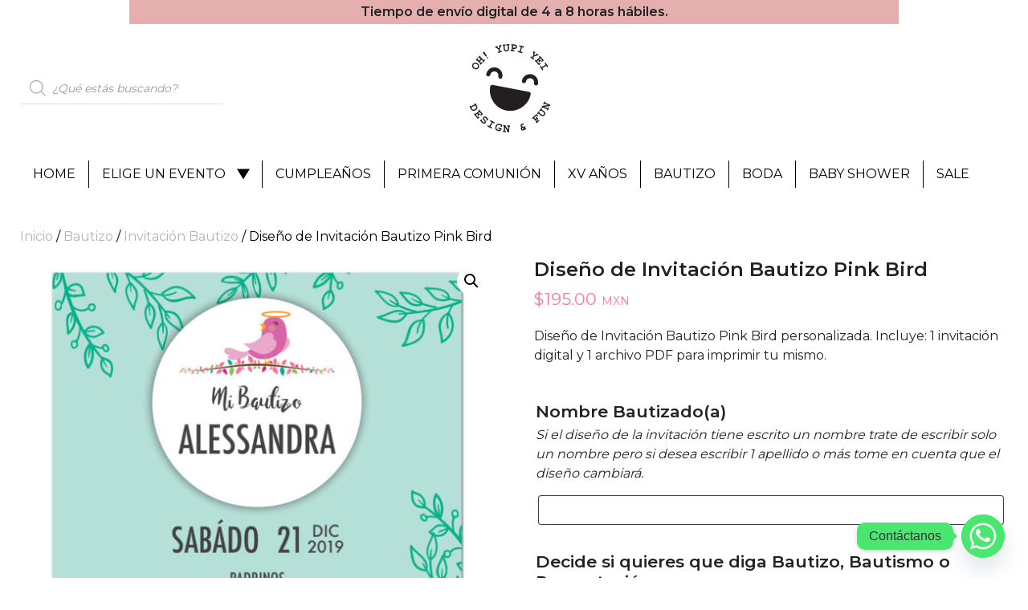

--- FILE ---
content_type: text/html; charset=UTF-8
request_url: https://www.ohyupiyei.com/producto/diseno-de-invitacion-bautizo-pink-bird/
body_size: 28721
content:
<!doctype html>
<html class="no-js" lang="es">
    <head>
        <meta charset="utf-8">
        <meta http-equiv="x-ua-compatible" content="ie=edge">
        <meta name="viewport" content="width=device-width, initial-scale=1">

        <link rel="apple-touch-icon" href="https://www.ohyupiyei.com/wp-content/themes/ohyupiyei/apple-touch-icon.png">
        <!-- Place favicon.ico in the root directory -->

        <meta name='robots' content='index, follow, max-image-preview:large, max-snippet:-1, max-video-preview:-1' />
	<style>img:is([sizes="auto" i], [sizes^="auto," i]) { contain-intrinsic-size: 3000px 1500px }</style>
	
	<!-- This site is optimized with the Yoast SEO plugin v25.3.1 - https://yoast.com/wordpress/plugins/seo/ -->
	<title>Diseño de Invitación Bautizo Pink Bird para niña!!!!</title>
	<meta name="description" content="Diseño de Invitación Bautizo Pink Bird lista para imprimir. Nosotros personalizamos los datos de tu evento y te mandamos el archivo a tu email." />
	<link rel="canonical" href="https://www.ohyupiyei.com/producto/diseno-de-invitacion-bautizo-pink-bird/" />
	<meta property="og:locale" content="es_ES" />
	<meta property="og:type" content="article" />
	<meta property="og:title" content="Diseño de Invitación Bautizo Pink Bird para niña!!!!" />
	<meta property="og:description" content="Diseño de Invitación Bautizo Pink Bird lista para imprimir. Nosotros personalizamos los datos de tu evento y te mandamos el archivo a tu email." />
	<meta property="og:url" content="https://www.ohyupiyei.com/producto/diseno-de-invitacion-bautizo-pink-bird/" />
	<meta property="og:site_name" content="Oh Yupi Yei" />
	<meta property="article:publisher" content="https://www.facebook.com/ohyupiyei" />
	<meta property="article:modified_time" content="2025-04-03T06:20:00+00:00" />
	<meta property="og:image" content="https://www.ohyupiyei.com/wp-content/uploads/2018/06/invitacion-bauti8.jpg" />
	<meta property="og:image:width" content="1140" />
	<meta property="og:image:height" content="1248" />
	<meta property="og:image:type" content="image/jpeg" />
	<meta name="twitter:card" content="summary_large_image" />
	<script type="application/ld+json" class="yoast-schema-graph">{"@context":"https://schema.org","@graph":[{"@type":"WebPage","@id":"https://www.ohyupiyei.com/producto/diseno-de-invitacion-bautizo-pink-bird/","url":"https://www.ohyupiyei.com/producto/diseno-de-invitacion-bautizo-pink-bird/","name":"Diseño de Invitación Bautizo Pink Bird para niña!!!!","isPartOf":{"@id":"https://www.ohyupiyei.com/#website"},"primaryImageOfPage":{"@id":"https://www.ohyupiyei.com/producto/diseno-de-invitacion-bautizo-pink-bird/#primaryimage"},"image":{"@id":"https://www.ohyupiyei.com/producto/diseno-de-invitacion-bautizo-pink-bird/#primaryimage"},"thumbnailUrl":"https://www.ohyupiyei.com/wp-content/uploads/2018/06/invitacion-bauti8.jpg","datePublished":"2018-06-08T00:19:03+00:00","dateModified":"2025-04-03T06:20:00+00:00","description":"Diseño de Invitación Bautizo Pink Bird lista para imprimir. Nosotros personalizamos los datos de tu evento y te mandamos el archivo a tu email.","breadcrumb":{"@id":"https://www.ohyupiyei.com/producto/diseno-de-invitacion-bautizo-pink-bird/#breadcrumb"},"inLanguage":"es","potentialAction":[{"@type":"ReadAction","target":["https://www.ohyupiyei.com/producto/diseno-de-invitacion-bautizo-pink-bird/"]}]},{"@type":"ImageObject","inLanguage":"es","@id":"https://www.ohyupiyei.com/producto/diseno-de-invitacion-bautizo-pink-bird/#primaryimage","url":"https://www.ohyupiyei.com/wp-content/uploads/2018/06/invitacion-bauti8.jpg","contentUrl":"https://www.ohyupiyei.com/wp-content/uploads/2018/06/invitacion-bauti8.jpg","width":1140,"height":1248,"caption":"Diseño de Invitación Bautizo Pink Bird"},{"@type":"BreadcrumbList","@id":"https://www.ohyupiyei.com/producto/diseno-de-invitacion-bautizo-pink-bird/#breadcrumb","itemListElement":[{"@type":"ListItem","position":1,"name":"Portada","item":"https://www.ohyupiyei.com/"},{"@type":"ListItem","position":2,"name":"Shop","item":"https://www.ohyupiyei.com/shop/"},{"@type":"ListItem","position":3,"name":"Diseño de Invitación Bautizo Pink Bird"}]},{"@type":"WebSite","@id":"https://www.ohyupiyei.com/#website","url":"https://www.ohyupiyei.com/","name":"Oh Yupi Yei","description":"Invitaciones digitales personalizadas y para imprimir las veces que necesites. Contacto: info@ohyupiyei.com","publisher":{"@id":"https://www.ohyupiyei.com/#organization"},"potentialAction":[{"@type":"SearchAction","target":{"@type":"EntryPoint","urlTemplate":"https://www.ohyupiyei.com/?s={search_term_string}"},"query-input":{"@type":"PropertyValueSpecification","valueRequired":true,"valueName":"search_term_string"}}],"inLanguage":"es"},{"@type":"Organization","@id":"https://www.ohyupiyei.com/#organization","name":"Oh! Yupi Yei","url":"https://www.ohyupiyei.com/","logo":{"@type":"ImageObject","inLanguage":"es","@id":"https://www.ohyupiyei.com/#/schema/logo/image/","url":"https://www.ohyupiyei.com/wp-content/uploads/2017/10/logo-final.png","contentUrl":"https://www.ohyupiyei.com/wp-content/uploads/2017/10/logo-final.png","width":110,"height":110,"caption":"Oh! Yupi Yei"},"image":{"@id":"https://www.ohyupiyei.com/#/schema/logo/image/"},"sameAs":["https://www.facebook.com/ohyupiyei","https://www.instagram.com/ohyupiyei/"]}]}</script>
	<!-- / Yoast SEO plugin. -->


<link rel='dns-prefetch' href='//www.googletagmanager.com' />
<link rel='dns-prefetch' href='//js.hs-scripts.com' />
<link rel='dns-prefetch' href='//fonts.googleapis.com' />
<link rel="alternate" type="application/rss+xml" title="Oh Yupi Yei &raquo; Comentario Diseño de Invitación Bautizo Pink Bird del feed" href="https://www.ohyupiyei.com/producto/diseno-de-invitacion-bautizo-pink-bird/feed/" />
<script type="text/javascript">
/* <![CDATA[ */
window._wpemojiSettings = {"baseUrl":"https:\/\/s.w.org\/images\/core\/emoji\/16.0.1\/72x72\/","ext":".png","svgUrl":"https:\/\/s.w.org\/images\/core\/emoji\/16.0.1\/svg\/","svgExt":".svg","source":{"concatemoji":"https:\/\/www.ohyupiyei.com\/wp-includes\/js\/wp-emoji-release.min.js?ver=6.8.3"}};
/*! This file is auto-generated */
!function(s,n){var o,i,e;function c(e){try{var t={supportTests:e,timestamp:(new Date).valueOf()};sessionStorage.setItem(o,JSON.stringify(t))}catch(e){}}function p(e,t,n){e.clearRect(0,0,e.canvas.width,e.canvas.height),e.fillText(t,0,0);var t=new Uint32Array(e.getImageData(0,0,e.canvas.width,e.canvas.height).data),a=(e.clearRect(0,0,e.canvas.width,e.canvas.height),e.fillText(n,0,0),new Uint32Array(e.getImageData(0,0,e.canvas.width,e.canvas.height).data));return t.every(function(e,t){return e===a[t]})}function u(e,t){e.clearRect(0,0,e.canvas.width,e.canvas.height),e.fillText(t,0,0);for(var n=e.getImageData(16,16,1,1),a=0;a<n.data.length;a++)if(0!==n.data[a])return!1;return!0}function f(e,t,n,a){switch(t){case"flag":return n(e,"\ud83c\udff3\ufe0f\u200d\u26a7\ufe0f","\ud83c\udff3\ufe0f\u200b\u26a7\ufe0f")?!1:!n(e,"\ud83c\udde8\ud83c\uddf6","\ud83c\udde8\u200b\ud83c\uddf6")&&!n(e,"\ud83c\udff4\udb40\udc67\udb40\udc62\udb40\udc65\udb40\udc6e\udb40\udc67\udb40\udc7f","\ud83c\udff4\u200b\udb40\udc67\u200b\udb40\udc62\u200b\udb40\udc65\u200b\udb40\udc6e\u200b\udb40\udc67\u200b\udb40\udc7f");case"emoji":return!a(e,"\ud83e\udedf")}return!1}function g(e,t,n,a){var r="undefined"!=typeof WorkerGlobalScope&&self instanceof WorkerGlobalScope?new OffscreenCanvas(300,150):s.createElement("canvas"),o=r.getContext("2d",{willReadFrequently:!0}),i=(o.textBaseline="top",o.font="600 32px Arial",{});return e.forEach(function(e){i[e]=t(o,e,n,a)}),i}function t(e){var t=s.createElement("script");t.src=e,t.defer=!0,s.head.appendChild(t)}"undefined"!=typeof Promise&&(o="wpEmojiSettingsSupports",i=["flag","emoji"],n.supports={everything:!0,everythingExceptFlag:!0},e=new Promise(function(e){s.addEventListener("DOMContentLoaded",e,{once:!0})}),new Promise(function(t){var n=function(){try{var e=JSON.parse(sessionStorage.getItem(o));if("object"==typeof e&&"number"==typeof e.timestamp&&(new Date).valueOf()<e.timestamp+604800&&"object"==typeof e.supportTests)return e.supportTests}catch(e){}return null}();if(!n){if("undefined"!=typeof Worker&&"undefined"!=typeof OffscreenCanvas&&"undefined"!=typeof URL&&URL.createObjectURL&&"undefined"!=typeof Blob)try{var e="postMessage("+g.toString()+"("+[JSON.stringify(i),f.toString(),p.toString(),u.toString()].join(",")+"));",a=new Blob([e],{type:"text/javascript"}),r=new Worker(URL.createObjectURL(a),{name:"wpTestEmojiSupports"});return void(r.onmessage=function(e){c(n=e.data),r.terminate(),t(n)})}catch(e){}c(n=g(i,f,p,u))}t(n)}).then(function(e){for(var t in e)n.supports[t]=e[t],n.supports.everything=n.supports.everything&&n.supports[t],"flag"!==t&&(n.supports.everythingExceptFlag=n.supports.everythingExceptFlag&&n.supports[t]);n.supports.everythingExceptFlag=n.supports.everythingExceptFlag&&!n.supports.flag,n.DOMReady=!1,n.readyCallback=function(){n.DOMReady=!0}}).then(function(){return e}).then(function(){var e;n.supports.everything||(n.readyCallback(),(e=n.source||{}).concatemoji?t(e.concatemoji):e.wpemoji&&e.twemoji&&(t(e.twemoji),t(e.wpemoji)))}))}((window,document),window._wpemojiSettings);
/* ]]> */
</script>
<style id='wp-emoji-styles-inline-css' type='text/css'>

	img.wp-smiley, img.emoji {
		display: inline !important;
		border: none !important;
		box-shadow: none !important;
		height: 1em !important;
		width: 1em !important;
		margin: 0 0.07em !important;
		vertical-align: -0.1em !important;
		background: none !important;
		padding: 0 !important;
	}
</style>
<link rel='stylesheet' id='wp-block-library-css' href='https://www.ohyupiyei.com/wp-includes/css/dist/block-library/style.min.css?ver=6.8.3' type='text/css' media='all' />
<style id='classic-theme-styles-inline-css' type='text/css'>
/*! This file is auto-generated */
.wp-block-button__link{color:#fff;background-color:#32373c;border-radius:9999px;box-shadow:none;text-decoration:none;padding:calc(.667em + 2px) calc(1.333em + 2px);font-size:1.125em}.wp-block-file__button{background:#32373c;color:#fff;text-decoration:none}
</style>
<style id='global-styles-inline-css' type='text/css'>
:root{--wp--preset--aspect-ratio--square: 1;--wp--preset--aspect-ratio--4-3: 4/3;--wp--preset--aspect-ratio--3-4: 3/4;--wp--preset--aspect-ratio--3-2: 3/2;--wp--preset--aspect-ratio--2-3: 2/3;--wp--preset--aspect-ratio--16-9: 16/9;--wp--preset--aspect-ratio--9-16: 9/16;--wp--preset--color--black: #000000;--wp--preset--color--cyan-bluish-gray: #abb8c3;--wp--preset--color--white: #ffffff;--wp--preset--color--pale-pink: #f78da7;--wp--preset--color--vivid-red: #cf2e2e;--wp--preset--color--luminous-vivid-orange: #ff6900;--wp--preset--color--luminous-vivid-amber: #fcb900;--wp--preset--color--light-green-cyan: #7bdcb5;--wp--preset--color--vivid-green-cyan: #00d084;--wp--preset--color--pale-cyan-blue: #8ed1fc;--wp--preset--color--vivid-cyan-blue: #0693e3;--wp--preset--color--vivid-purple: #9b51e0;--wp--preset--gradient--vivid-cyan-blue-to-vivid-purple: linear-gradient(135deg,rgba(6,147,227,1) 0%,rgb(155,81,224) 100%);--wp--preset--gradient--light-green-cyan-to-vivid-green-cyan: linear-gradient(135deg,rgb(122,220,180) 0%,rgb(0,208,130) 100%);--wp--preset--gradient--luminous-vivid-amber-to-luminous-vivid-orange: linear-gradient(135deg,rgba(252,185,0,1) 0%,rgba(255,105,0,1) 100%);--wp--preset--gradient--luminous-vivid-orange-to-vivid-red: linear-gradient(135deg,rgba(255,105,0,1) 0%,rgb(207,46,46) 100%);--wp--preset--gradient--very-light-gray-to-cyan-bluish-gray: linear-gradient(135deg,rgb(238,238,238) 0%,rgb(169,184,195) 100%);--wp--preset--gradient--cool-to-warm-spectrum: linear-gradient(135deg,rgb(74,234,220) 0%,rgb(151,120,209) 20%,rgb(207,42,186) 40%,rgb(238,44,130) 60%,rgb(251,105,98) 80%,rgb(254,248,76) 100%);--wp--preset--gradient--blush-light-purple: linear-gradient(135deg,rgb(255,206,236) 0%,rgb(152,150,240) 100%);--wp--preset--gradient--blush-bordeaux: linear-gradient(135deg,rgb(254,205,165) 0%,rgb(254,45,45) 50%,rgb(107,0,62) 100%);--wp--preset--gradient--luminous-dusk: linear-gradient(135deg,rgb(255,203,112) 0%,rgb(199,81,192) 50%,rgb(65,88,208) 100%);--wp--preset--gradient--pale-ocean: linear-gradient(135deg,rgb(255,245,203) 0%,rgb(182,227,212) 50%,rgb(51,167,181) 100%);--wp--preset--gradient--electric-grass: linear-gradient(135deg,rgb(202,248,128) 0%,rgb(113,206,126) 100%);--wp--preset--gradient--midnight: linear-gradient(135deg,rgb(2,3,129) 0%,rgb(40,116,252) 100%);--wp--preset--font-size--small: 13px;--wp--preset--font-size--medium: 20px;--wp--preset--font-size--large: 36px;--wp--preset--font-size--x-large: 42px;--wp--preset--spacing--20: 0.44rem;--wp--preset--spacing--30: 0.67rem;--wp--preset--spacing--40: 1rem;--wp--preset--spacing--50: 1.5rem;--wp--preset--spacing--60: 2.25rem;--wp--preset--spacing--70: 3.38rem;--wp--preset--spacing--80: 5.06rem;--wp--preset--shadow--natural: 6px 6px 9px rgba(0, 0, 0, 0.2);--wp--preset--shadow--deep: 12px 12px 50px rgba(0, 0, 0, 0.4);--wp--preset--shadow--sharp: 6px 6px 0px rgba(0, 0, 0, 0.2);--wp--preset--shadow--outlined: 6px 6px 0px -3px rgba(255, 255, 255, 1), 6px 6px rgba(0, 0, 0, 1);--wp--preset--shadow--crisp: 6px 6px 0px rgba(0, 0, 0, 1);}:where(.is-layout-flex){gap: 0.5em;}:where(.is-layout-grid){gap: 0.5em;}body .is-layout-flex{display: flex;}.is-layout-flex{flex-wrap: wrap;align-items: center;}.is-layout-flex > :is(*, div){margin: 0;}body .is-layout-grid{display: grid;}.is-layout-grid > :is(*, div){margin: 0;}:where(.wp-block-columns.is-layout-flex){gap: 2em;}:where(.wp-block-columns.is-layout-grid){gap: 2em;}:where(.wp-block-post-template.is-layout-flex){gap: 1.25em;}:where(.wp-block-post-template.is-layout-grid){gap: 1.25em;}.has-black-color{color: var(--wp--preset--color--black) !important;}.has-cyan-bluish-gray-color{color: var(--wp--preset--color--cyan-bluish-gray) !important;}.has-white-color{color: var(--wp--preset--color--white) !important;}.has-pale-pink-color{color: var(--wp--preset--color--pale-pink) !important;}.has-vivid-red-color{color: var(--wp--preset--color--vivid-red) !important;}.has-luminous-vivid-orange-color{color: var(--wp--preset--color--luminous-vivid-orange) !important;}.has-luminous-vivid-amber-color{color: var(--wp--preset--color--luminous-vivid-amber) !important;}.has-light-green-cyan-color{color: var(--wp--preset--color--light-green-cyan) !important;}.has-vivid-green-cyan-color{color: var(--wp--preset--color--vivid-green-cyan) !important;}.has-pale-cyan-blue-color{color: var(--wp--preset--color--pale-cyan-blue) !important;}.has-vivid-cyan-blue-color{color: var(--wp--preset--color--vivid-cyan-blue) !important;}.has-vivid-purple-color{color: var(--wp--preset--color--vivid-purple) !important;}.has-black-background-color{background-color: var(--wp--preset--color--black) !important;}.has-cyan-bluish-gray-background-color{background-color: var(--wp--preset--color--cyan-bluish-gray) !important;}.has-white-background-color{background-color: var(--wp--preset--color--white) !important;}.has-pale-pink-background-color{background-color: var(--wp--preset--color--pale-pink) !important;}.has-vivid-red-background-color{background-color: var(--wp--preset--color--vivid-red) !important;}.has-luminous-vivid-orange-background-color{background-color: var(--wp--preset--color--luminous-vivid-orange) !important;}.has-luminous-vivid-amber-background-color{background-color: var(--wp--preset--color--luminous-vivid-amber) !important;}.has-light-green-cyan-background-color{background-color: var(--wp--preset--color--light-green-cyan) !important;}.has-vivid-green-cyan-background-color{background-color: var(--wp--preset--color--vivid-green-cyan) !important;}.has-pale-cyan-blue-background-color{background-color: var(--wp--preset--color--pale-cyan-blue) !important;}.has-vivid-cyan-blue-background-color{background-color: var(--wp--preset--color--vivid-cyan-blue) !important;}.has-vivid-purple-background-color{background-color: var(--wp--preset--color--vivid-purple) !important;}.has-black-border-color{border-color: var(--wp--preset--color--black) !important;}.has-cyan-bluish-gray-border-color{border-color: var(--wp--preset--color--cyan-bluish-gray) !important;}.has-white-border-color{border-color: var(--wp--preset--color--white) !important;}.has-pale-pink-border-color{border-color: var(--wp--preset--color--pale-pink) !important;}.has-vivid-red-border-color{border-color: var(--wp--preset--color--vivid-red) !important;}.has-luminous-vivid-orange-border-color{border-color: var(--wp--preset--color--luminous-vivid-orange) !important;}.has-luminous-vivid-amber-border-color{border-color: var(--wp--preset--color--luminous-vivid-amber) !important;}.has-light-green-cyan-border-color{border-color: var(--wp--preset--color--light-green-cyan) !important;}.has-vivid-green-cyan-border-color{border-color: var(--wp--preset--color--vivid-green-cyan) !important;}.has-pale-cyan-blue-border-color{border-color: var(--wp--preset--color--pale-cyan-blue) !important;}.has-vivid-cyan-blue-border-color{border-color: var(--wp--preset--color--vivid-cyan-blue) !important;}.has-vivid-purple-border-color{border-color: var(--wp--preset--color--vivid-purple) !important;}.has-vivid-cyan-blue-to-vivid-purple-gradient-background{background: var(--wp--preset--gradient--vivid-cyan-blue-to-vivid-purple) !important;}.has-light-green-cyan-to-vivid-green-cyan-gradient-background{background: var(--wp--preset--gradient--light-green-cyan-to-vivid-green-cyan) !important;}.has-luminous-vivid-amber-to-luminous-vivid-orange-gradient-background{background: var(--wp--preset--gradient--luminous-vivid-amber-to-luminous-vivid-orange) !important;}.has-luminous-vivid-orange-to-vivid-red-gradient-background{background: var(--wp--preset--gradient--luminous-vivid-orange-to-vivid-red) !important;}.has-very-light-gray-to-cyan-bluish-gray-gradient-background{background: var(--wp--preset--gradient--very-light-gray-to-cyan-bluish-gray) !important;}.has-cool-to-warm-spectrum-gradient-background{background: var(--wp--preset--gradient--cool-to-warm-spectrum) !important;}.has-blush-light-purple-gradient-background{background: var(--wp--preset--gradient--blush-light-purple) !important;}.has-blush-bordeaux-gradient-background{background: var(--wp--preset--gradient--blush-bordeaux) !important;}.has-luminous-dusk-gradient-background{background: var(--wp--preset--gradient--luminous-dusk) !important;}.has-pale-ocean-gradient-background{background: var(--wp--preset--gradient--pale-ocean) !important;}.has-electric-grass-gradient-background{background: var(--wp--preset--gradient--electric-grass) !important;}.has-midnight-gradient-background{background: var(--wp--preset--gradient--midnight) !important;}.has-small-font-size{font-size: var(--wp--preset--font-size--small) !important;}.has-medium-font-size{font-size: var(--wp--preset--font-size--medium) !important;}.has-large-font-size{font-size: var(--wp--preset--font-size--large) !important;}.has-x-large-font-size{font-size: var(--wp--preset--font-size--x-large) !important;}
:where(.wp-block-post-template.is-layout-flex){gap: 1.25em;}:where(.wp-block-post-template.is-layout-grid){gap: 1.25em;}
:where(.wp-block-columns.is-layout-flex){gap: 2em;}:where(.wp-block-columns.is-layout-grid){gap: 2em;}
:root :where(.wp-block-pullquote){font-size: 1.5em;line-height: 1.6;}
</style>
<link rel='stylesheet' id='photoswipe-css' href='https://www.ohyupiyei.com/wp-content/plugins/woocommerce/assets/css/photoswipe/photoswipe.min.css?ver=9.9.6' type='text/css' media='all' />
<link rel='stylesheet' id='photoswipe-default-skin-css' href='https://www.ohyupiyei.com/wp-content/plugins/woocommerce/assets/css/photoswipe/default-skin/default-skin.min.css?ver=9.9.6' type='text/css' media='all' />
<link rel='stylesheet' id='woocommerce-layout-css' href='https://www.ohyupiyei.com/wp-content/plugins/woocommerce/assets/css/woocommerce-layout.css?ver=9.9.6' type='text/css' media='all' />
<link rel='stylesheet' id='woocommerce-smallscreen-css' href='https://www.ohyupiyei.com/wp-content/plugins/woocommerce/assets/css/woocommerce-smallscreen.css?ver=9.9.6' type='text/css' media='only screen and (max-width: 768px)' />
<link rel='stylesheet' id='woocommerce-general-css' href='https://www.ohyupiyei.com/wp-content/plugins/woocommerce/assets/css/woocommerce.css?ver=9.9.6' type='text/css' media='all' />
<style id='woocommerce-inline-inline-css' type='text/css'>
.woocommerce form .form-row .required { visibility: visible; }
</style>
<link rel='stylesheet' id='dashicons-css' href='https://www.ohyupiyei.com/wp-includes/css/dashicons.min.css?ver=6.8.3' type='text/css' media='all' />
<link rel='stylesheet' id='woocommerce-addons-css-css' href='https://www.ohyupiyei.com/wp-content/plugins/woocommerce-product-addons/assets/css/frontend/frontend.css?ver=7.4.0' type='text/css' media='all' />
<link rel='stylesheet' id='wpcsb-frontend-css' href='https://www.ohyupiyei.com/wp-content/plugins/wpc-sticky-add-to-cart/assets/css/frontend.css?ver=2.1.1' type='text/css' media='all' />
<link rel='stylesheet' id='brands-styles-css' href='https://www.ohyupiyei.com/wp-content/plugins/woocommerce/assets/css/brands.css?ver=9.9.6' type='text/css' media='all' />
<link rel='stylesheet' id='dgwt-wcas-style-css' href='https://www.ohyupiyei.com/wp-content/plugins/ajax-search-for-woocommerce/assets/css/style.min.css?ver=1.30.0' type='text/css' media='all' />
<link rel='stylesheet' id='google-fonts-css' href='https://fonts.googleapis.com/css2?family=Montserrat%3Awght%40400%3B500%3B600&#038;display=swap&#038;ver=6.8.3' type='text/css' media='all' />
<link rel='stylesheet' id='main-styles-css' href='https://www.ohyupiyei.com/wp-content/themes/ohyupiyei/style.css?ver=1753251245' type='text/css' media='all' />
<style id='akismet-widget-style-inline-css' type='text/css'>

			.a-stats {
				--akismet-color-mid-green: #357b49;
				--akismet-color-white: #fff;
				--akismet-color-light-grey: #f6f7f7;

				max-width: 350px;
				width: auto;
			}

			.a-stats * {
				all: unset;
				box-sizing: border-box;
			}

			.a-stats strong {
				font-weight: 600;
			}

			.a-stats a.a-stats__link,
			.a-stats a.a-stats__link:visited,
			.a-stats a.a-stats__link:active {
				background: var(--akismet-color-mid-green);
				border: none;
				box-shadow: none;
				border-radius: 8px;
				color: var(--akismet-color-white);
				cursor: pointer;
				display: block;
				font-family: -apple-system, BlinkMacSystemFont, 'Segoe UI', 'Roboto', 'Oxygen-Sans', 'Ubuntu', 'Cantarell', 'Helvetica Neue', sans-serif;
				font-weight: 500;
				padding: 12px;
				text-align: center;
				text-decoration: none;
				transition: all 0.2s ease;
			}

			/* Extra specificity to deal with TwentyTwentyOne focus style */
			.widget .a-stats a.a-stats__link:focus {
				background: var(--akismet-color-mid-green);
				color: var(--akismet-color-white);
				text-decoration: none;
			}

			.a-stats a.a-stats__link:hover {
				filter: brightness(110%);
				box-shadow: 0 4px 12px rgba(0, 0, 0, 0.06), 0 0 2px rgba(0, 0, 0, 0.16);
			}

			.a-stats .count {
				color: var(--akismet-color-white);
				display: block;
				font-size: 1.5em;
				line-height: 1.4;
				padding: 0 13px;
				white-space: nowrap;
			}
		
</style>
<link rel='stylesheet' id='chaty-front-css-css' href='https://www.ohyupiyei.com/wp-content/plugins/chaty/css/chaty-front.min.css?ver=3.4.51751342088' type='text/css' media='all' />
<script type="text/template" id="tmpl-variation-template">
	<div class="woocommerce-variation-description">{{{ data.variation.variation_description }}}</div>
	<div class="woocommerce-variation-price">{{{ data.variation.price_html }}}</div>
	<div class="woocommerce-variation-availability">{{{ data.variation.availability_html }}}</div>
</script>
<script type="text/template" id="tmpl-unavailable-variation-template">
	<p role="alert">Lo siento, este producto no está disponible. Por favor, elige otra combinación.</p>
</script>
<script type="text/javascript" id="woocommerce-google-analytics-integration-gtag-js-after">
/* <![CDATA[ */
/* Google Analytics for WooCommerce (gtag.js) */
					window.dataLayer = window.dataLayer || [];
					function gtag(){dataLayer.push(arguments);}
					// Set up default consent state.
					for ( const mode of [{"analytics_storage":"denied","ad_storage":"denied","ad_user_data":"denied","ad_personalization":"denied","region":["AT","BE","BG","HR","CY","CZ","DK","EE","FI","FR","DE","GR","HU","IS","IE","IT","LV","LI","LT","LU","MT","NL","NO","PL","PT","RO","SK","SI","ES","SE","GB","CH"]}] || [] ) {
						gtag( "consent", "default", { "wait_for_update": 500, ...mode } );
					}
					gtag("js", new Date());
					gtag("set", "developer_id.dOGY3NW", true);
					gtag("config", "G-Q3NXTLJW73", {"track_404":true,"allow_google_signals":false,"logged_in":false,"linker":{"domains":[],"allow_incoming":false},"custom_map":{"dimension1":"logged_in"}});
/* ]]> */
</script>
<script type="text/javascript" src="https://www.ohyupiyei.com/wp-includes/js/jquery/jquery.min.js?ver=3.7.1" id="jquery-core-js"></script>
<script type="text/javascript" src="https://www.ohyupiyei.com/wp-includes/js/jquery/jquery-migrate.min.js?ver=3.4.1" id="jquery-migrate-js"></script>
<script type="text/javascript" src="https://www.ohyupiyei.com/wp-includes/js/underscore.min.js?ver=1.13.7" id="underscore-js"></script>
<script type="text/javascript" id="wp-util-js-extra">
/* <![CDATA[ */
var _wpUtilSettings = {"ajax":{"url":"\/wp-admin\/admin-ajax.php"}};
/* ]]> */
</script>
<script type="text/javascript" src="https://www.ohyupiyei.com/wp-includes/js/wp-util.min.js?ver=6.8.3" id="wp-util-js"></script>
<script type="text/javascript" src="https://www.ohyupiyei.com/wp-content/plugins/woocommerce/assets/js/jquery-blockui/jquery.blockUI.min.js?ver=2.7.0-wc.9.9.6" id="jquery-blockui-js" data-wp-strategy="defer"></script>
<script type="text/javascript" src="https://www.ohyupiyei.com/wp-content/plugins/woocommerce/assets/js/zoom/jquery.zoom.min.js?ver=1.7.21-wc.9.9.6" id="zoom-js" defer="defer" data-wp-strategy="defer"></script>
<script type="text/javascript" src="https://www.ohyupiyei.com/wp-content/plugins/woocommerce/assets/js/flexslider/jquery.flexslider.min.js?ver=2.7.2-wc.9.9.6" id="flexslider-js" defer="defer" data-wp-strategy="defer"></script>
<script type="text/javascript" src="https://www.ohyupiyei.com/wp-content/plugins/woocommerce/assets/js/photoswipe/photoswipe.min.js?ver=4.1.1-wc.9.9.6" id="photoswipe-js" defer="defer" data-wp-strategy="defer"></script>
<script type="text/javascript" src="https://www.ohyupiyei.com/wp-content/plugins/woocommerce/assets/js/photoswipe/photoswipe-ui-default.min.js?ver=4.1.1-wc.9.9.6" id="photoswipe-ui-default-js" defer="defer" data-wp-strategy="defer"></script>
<script type="text/javascript" id="wc-single-product-js-extra">
/* <![CDATA[ */
var wc_single_product_params = {"i18n_required_rating_text":"Por favor elige una puntuaci\u00f3n","i18n_rating_options":["1 de 5 estrellas","2 de 5 estrellas","3 de 5 estrellas","4 de 5 estrellas","5 de 5 estrellas"],"i18n_product_gallery_trigger_text":"Ver galer\u00eda de im\u00e1genes a pantalla completa","review_rating_required":"yes","flexslider":{"rtl":false,"animation":"slide","smoothHeight":true,"directionNav":false,"controlNav":"thumbnails","slideshow":false,"animationSpeed":500,"animationLoop":false,"allowOneSlide":false},"zoom_enabled":"1","zoom_options":[],"photoswipe_enabled":"1","photoswipe_options":{"shareEl":false,"closeOnScroll":false,"history":false,"hideAnimationDuration":0,"showAnimationDuration":0},"flexslider_enabled":"1"};
/* ]]> */
</script>
<script type="text/javascript" src="https://www.ohyupiyei.com/wp-content/plugins/woocommerce/assets/js/frontend/single-product.min.js?ver=9.9.6" id="wc-single-product-js" defer="defer" data-wp-strategy="defer"></script>
<script type="text/javascript" src="https://www.ohyupiyei.com/wp-content/plugins/woocommerce/assets/js/js-cookie/js.cookie.min.js?ver=2.1.4-wc.9.9.6" id="js-cookie-js" defer="defer" data-wp-strategy="defer"></script>
<script type="text/javascript" id="woocommerce-js-extra">
/* <![CDATA[ */
var woocommerce_params = {"ajax_url":"\/wp-admin\/admin-ajax.php","wc_ajax_url":"\/?wc-ajax=%%endpoint%%","i18n_password_show":"Mostrar contrase\u00f1a","i18n_password_hide":"Ocultar contrase\u00f1a"};
/* ]]> */
</script>
<script type="text/javascript" src="https://www.ohyupiyei.com/wp-content/plugins/woocommerce/assets/js/frontend/woocommerce.min.js?ver=9.9.6" id="woocommerce-js" defer="defer" data-wp-strategy="defer"></script>
<script type="text/javascript" src="https://www.ohyupiyei.com/wp-content/themes/ohyupiyei/assets/js/vendor/modernizr-2.8.3.min.js?ver=2.8.3" id="modernizr-js"></script>
<link rel="https://api.w.org/" href="https://www.ohyupiyei.com/wp-json/" /><link rel="alternate" title="JSON" type="application/json" href="https://www.ohyupiyei.com/wp-json/wp/v2/product/3858" /><link rel="EditURI" type="application/rsd+xml" title="RSD" href="https://www.ohyupiyei.com/xmlrpc.php?rsd" />
<meta name="generator" content="WordPress 6.8.3" />
<meta name="generator" content="WooCommerce 9.9.6" />
<link rel='shortlink' href='https://www.ohyupiyei.com/?p=3858' />
<link rel="alternate" title="oEmbed (JSON)" type="application/json+oembed" href="https://www.ohyupiyei.com/wp-json/oembed/1.0/embed?url=https%3A%2F%2Fwww.ohyupiyei.com%2Fproducto%2Fdiseno-de-invitacion-bautizo-pink-bird%2F" />
<link rel="alternate" title="oEmbed (XML)" type="text/xml+oembed" href="https://www.ohyupiyei.com/wp-json/oembed/1.0/embed?url=https%3A%2F%2Fwww.ohyupiyei.com%2Fproducto%2Fdiseno-de-invitacion-bautizo-pink-bird%2F&#038;format=xml" />
			<!-- DO NOT COPY THIS SNIPPET! Start of Page Analytics Tracking for HubSpot WordPress plugin v11.3.6-->
			<script class="hsq-set-content-id" data-content-id="blog-post">
				var _hsq = _hsq || [];
				_hsq.push(["setContentType", "blog-post"]);
			</script>
			<!-- DO NOT COPY THIS SNIPPET! End of Page Analytics Tracking for HubSpot WordPress plugin -->
					<script type="text/javascript">
				(function(c,l,a,r,i,t,y){
					c[a]=c[a]||function(){(c[a].q=c[a].q||[]).push(arguments)};t=l.createElement(r);t.async=1;
					t.src="https://www.clarity.ms/tag/"+i+"?ref=wordpress";y=l.getElementsByTagName(r)[0];y.parentNode.insertBefore(t,y);
				})(window, document, "clarity", "script", "sa9dmyroe8");
		</script>
				<style>
			.dgwt-wcas-ico-magnifier,.dgwt-wcas-ico-magnifier-handler{max-width:20px}.dgwt-wcas-search-wrapp{max-width:600px}		</style>
			<noscript><style>.woocommerce-product-gallery{ opacity: 1 !important; }</style></noscript>
	<style type="text/css" id="filter-everything-inline-css">.wpc-orderby-select{width:100%}.wpc-filters-open-button-container{display:none}.wpc-debug-message{padding:16px;font-size:14px;border:1px dashed #ccc;margin-bottom:20px}.wpc-debug-title{visibility:hidden}.wpc-button-inner,.wpc-chip-content{display:flex;align-items:center}.wpc-icon-html-wrapper{position:relative;margin-right:10px;top:2px}.wpc-icon-html-wrapper span{display:block;height:1px;width:18px;border-radius:3px;background:#2c2d33;margin-bottom:4px;position:relative}span.wpc-icon-line-1:after,span.wpc-icon-line-2:after,span.wpc-icon-line-3:after{content:"";display:block;width:3px;height:3px;border:1px solid #2c2d33;background-color:#fff;position:absolute;top:-2px;box-sizing:content-box}span.wpc-icon-line-3:after{border-radius:50%;left:2px}span.wpc-icon-line-1:after{border-radius:50%;left:5px}span.wpc-icon-line-2:after{border-radius:50%;left:12px}body .wpc-filters-open-button-container a.wpc-filters-open-widget,body .wpc-filters-open-button-container a.wpc-open-close-filters-button{display:inline-block;text-align:left;border:1px solid #2c2d33;border-radius:2px;line-height:1.5;padding:7px 12px;background-color:transparent;color:#2c2d33;box-sizing:border-box;text-decoration:none!important;font-weight:400;transition:none;position:relative}@media screen and (max-width:768px){.wpc_show_bottom_widget .wpc-filters-open-button-container,.wpc_show_open_close_button .wpc-filters-open-button-container{display:block}.wpc_show_bottom_widget .wpc-filters-open-button-container{margin-top:1em;margin-bottom:1em}}</style>
			<script  type="text/javascript">
				!function(f,b,e,v,n,t,s){if(f.fbq)return;n=f.fbq=function(){n.callMethod?
					n.callMethod.apply(n,arguments):n.queue.push(arguments)};if(!f._fbq)f._fbq=n;
					n.push=n;n.loaded=!0;n.version='2.0';n.queue=[];t=b.createElement(e);t.async=!0;
					t.src=v;s=b.getElementsByTagName(e)[0];s.parentNode.insertBefore(t,s)}(window,
					document,'script','https://connect.facebook.net/en_US/fbevents.js');
			</script>
			<!-- WooCommerce Facebook Integration Begin -->
			<script  type="text/javascript">

				fbq('init', '149673026996886', {}, {
    "agent": "woocommerce-9.9.6-3.5.4"
});

				document.addEventListener( 'DOMContentLoaded', function() {
					// Insert placeholder for events injected when a product is added to the cart through AJAX.
					document.body.insertAdjacentHTML( 'beforeend', '<div class=\"wc-facebook-pixel-event-placeholder\"></div>' );
				}, false );

			</script>
			<!-- WooCommerce Facebook Integration End -->
			    </head>
    <body data-rsssl=1 class="wp-singular product-template-default single single-product postid-3858 wp-theme-ohyupiyei theme-ohyupiyei woocommerce woocommerce-page woocommerce-no-js">
        <!--[if lt IE 8]>
            <p class="browserupgrade">You are using an <strong>outdated</strong> browser. Please <a href="http://browsehappy.com/">upgrade your browser</a> to improve your experience.</p>
        <![endif]-->
        <header class="head" role="banner">
                    <div class="top-banner">
            <div class="container">
              <div class="top-banner__wrapper">
                <div class="top-banner__content">
                  <p><strong>Tiempo de envío digital de 4 a 8 horas hábiles.</strong></p>
                </div>
              </div>
            </div>
          </div>
          
          <div class="container">
            <div class="header-icons">
                                <div class="search-form hide-mobile">
                  <div  class="dgwt-wcas-search-wrapp dgwt-wcas-no-submit woocommerce dgwt-wcas-style-solaris js-dgwt-wcas-layout-classic dgwt-wcas-layout-classic js-dgwt-wcas-mobile-overlay-enabled">
		<form class="dgwt-wcas-search-form" role="search" action="https://www.ohyupiyei.com/" method="get">
		<div class="dgwt-wcas-sf-wrapp">
							<svg class="dgwt-wcas-ico-magnifier" xmlns="http://www.w3.org/2000/svg"
					 xmlns:xlink="http://www.w3.org/1999/xlink" x="0px" y="0px"
					 viewBox="0 0 51.539 51.361" xml:space="preserve">
		             <path 						 d="M51.539,49.356L37.247,35.065c3.273-3.74,5.272-8.623,5.272-13.983c0-11.742-9.518-21.26-21.26-21.26 S0,9.339,0,21.082s9.518,21.26,21.26,21.26c5.361,0,10.244-1.999,13.983-5.272l14.292,14.292L51.539,49.356z M2.835,21.082 c0-10.176,8.249-18.425,18.425-18.425s18.425,8.249,18.425,18.425S31.436,39.507,21.26,39.507S2.835,31.258,2.835,21.082z"/>
				</svg>
							<label class="screen-reader-text"
				   for="dgwt-wcas-search-input-1">Búsqueda de productos</label>

			<input id="dgwt-wcas-search-input-1"
				   type="search"
				   class="dgwt-wcas-search-input"
				   name="s"
				   value=""
				   placeholder="¿Qué estás buscando?"
				   autocomplete="off"
							/>
			<div class="dgwt-wcas-preloader"></div>

			<div class="dgwt-wcas-voice-search"></div>

			
			<input type="hidden" name="post_type" value="product"/>
			<input type="hidden" name="dgwt_wcas" value="1"/>

			
					</div>
	</form>
</div>
                </div>
                <!-- .search-form -->
                
                              <div class="logotipo">
                  <a href="https://www.ohyupiyei.com/">
                    <img src="https://www.ohyupiyei.com/wp-content/themes/ohyupiyei/assets/images/oh-yupi-yei-logotipo.svg" alt="Oh Yupi Yei">
                  </a>
                </div>
                <!-- .logotipo -->
              
              

            </div>
            <!-- .header-icons -->


                        <nav class="nav-wrapper" id="main-menu-wrapper">
              <a href="#main-menu-wrapper" class="toggle-menu abrir-menu icon-ohyupiyei-menu"><span class="screen-reader-text">Mostrar Menú</span></a>
              <a href="#" class="toggle-menu icon-ohyupiyei-cross cerrar-menu"><span class="screen-reader-text">Cerrar MenúCerrar Menú</span></a>

              <div class="menu-principal">
                <ul id="menu-main-menu" class="container"><li id="menu-item-6017" class="menu-item menu-item-type-post_type menu-item-object-page menu-item-home menu-item-6017"><a href="https://www.ohyupiyei.com/">Home</a></li>
<li id="menu-item-2539" class="menu-item menu-item-type-custom menu-item-object-custom menu-item-has-children menu-item-2539"><a href="#">Elige un evento</a>
<ul class="sub-menu">
	<li id="menu-item-2543" class="menu-item menu-item-type-taxonomy menu-item-object-product_cat menu-item-2543"><a href="https://www.ohyupiyei.com/categoria-producto/cumpleanos/">Cumpleaños</a></li>
	<li id="menu-item-4441" class="menu-item menu-item-type-taxonomy menu-item-object-product_cat menu-item-4441"><a href="https://www.ohyupiyei.com/categoria-producto/xv-anos/">XV Años</a></li>
	<li id="menu-item-2542" class="menu-item menu-item-type-taxonomy menu-item-object-product_cat menu-item-2542"><a href="https://www.ohyupiyei.com/categoria-producto/baby-shower/">Baby Shower</a></li>
	<li id="menu-item-2541" class="menu-item menu-item-type-taxonomy menu-item-object-product_cat menu-item-2541"><a href="https://www.ohyupiyei.com/categoria-producto/despedida-de-soltera/">Despedida de Soltera</a></li>
	<li id="menu-item-3186" class="menu-item menu-item-type-taxonomy menu-item-object-product_cat current-product-ancestor current-menu-parent current-product-parent menu-item-3186"><a href="https://www.ohyupiyei.com/categoria-producto/bautizo/">Bautizo</a></li>
	<li id="menu-item-5552" class="menu-item menu-item-type-taxonomy menu-item-object-product_cat menu-item-5552"><a href="https://www.ohyupiyei.com/categoria-producto/primera-comunion/">Primera Comunión</a></li>
	<li id="menu-item-2545" class="menu-item menu-item-type-taxonomy menu-item-object-product_cat menu-item-2545"><a href="https://www.ohyupiyei.com/categoria-producto/boda/">Boda</a></li>
	<li id="menu-item-2544" class="menu-item menu-item-type-taxonomy menu-item-object-product_cat menu-item-2544"><a href="https://www.ohyupiyei.com/categoria-producto/maternidad/">Maternidad</a></li>
	<li id="menu-item-6320" class="menu-item menu-item-type-taxonomy menu-item-object-product_cat menu-item-6320"><a href="https://www.ohyupiyei.com/categoria-producto/maternidad/invitacion-gender-reveal/">Invitación Gender Reveal</a></li>
	<li id="menu-item-3114" class="menu-item menu-item-type-taxonomy menu-item-object-product_cat menu-item-3114"><a href="https://www.ohyupiyei.com/categoria-producto/bebes/">Bebés</a></li>
	<li id="menu-item-3375" class="menu-item menu-item-type-taxonomy menu-item-object-product_cat menu-item-3375"><a href="https://www.ohyupiyei.com/categoria-producto/navidad/">Navidad</a></li>
</ul>
</li>
<li id="menu-item-3613" class="menu-item menu-item-type-taxonomy menu-item-object-product_cat menu-item-3613"><a href="https://www.ohyupiyei.com/categoria-producto/cumpleanos/">Cumpleaños</a></li>
<li id="menu-item-7105" class="menu-item menu-item-type-taxonomy menu-item-object-product_cat menu-item-7105"><a href="https://www.ohyupiyei.com/categoria-producto/primera-comunion/">Primera Comunión</a></li>
<li id="menu-item-4442" class="menu-item menu-item-type-taxonomy menu-item-object-product_cat menu-item-4442"><a href="https://www.ohyupiyei.com/categoria-producto/xv-anos/">XV Años</a></li>
<li id="menu-item-3868" class="menu-item menu-item-type-taxonomy menu-item-object-product_cat current-product-ancestor current-menu-parent current-product-parent menu-item-3868"><a href="https://www.ohyupiyei.com/categoria-producto/bautizo/">Bautizo</a></li>
<li id="menu-item-3615" class="menu-item menu-item-type-taxonomy menu-item-object-product_cat menu-item-3615"><a href="https://www.ohyupiyei.com/categoria-producto/boda/">Boda</a></li>
<li id="menu-item-3616" class="menu-item menu-item-type-taxonomy menu-item-object-product_cat menu-item-3616"><a href="https://www.ohyupiyei.com/categoria-producto/baby-shower/">Baby Shower</a></li>
<li id="menu-item-6575" class="menu-item menu-item-type-taxonomy menu-item-object-product_cat menu-item-6575"><a href="https://www.ohyupiyei.com/categoria-producto/sale/">Sale</a></li>
</ul>
              </div>
              <!-- .menu-principal -->

              <div class="menu-secundario hide-desktop">
                <div class="search-form">
                  <div  class="dgwt-wcas-search-wrapp dgwt-wcas-no-submit woocommerce dgwt-wcas-style-solaris js-dgwt-wcas-layout-classic dgwt-wcas-layout-classic js-dgwt-wcas-mobile-overlay-enabled">
		<form class="dgwt-wcas-search-form" role="search" action="https://www.ohyupiyei.com/" method="get">
		<div class="dgwt-wcas-sf-wrapp">
							<svg class="dgwt-wcas-ico-magnifier" xmlns="http://www.w3.org/2000/svg"
					 xmlns:xlink="http://www.w3.org/1999/xlink" x="0px" y="0px"
					 viewBox="0 0 51.539 51.361" xml:space="preserve">
		             <path 						 d="M51.539,49.356L37.247,35.065c3.273-3.74,5.272-8.623,5.272-13.983c0-11.742-9.518-21.26-21.26-21.26 S0,9.339,0,21.082s9.518,21.26,21.26,21.26c5.361,0,10.244-1.999,13.983-5.272l14.292,14.292L51.539,49.356z M2.835,21.082 c0-10.176,8.249-18.425,18.425-18.425s18.425,8.249,18.425,18.425S31.436,39.507,21.26,39.507S2.835,31.258,2.835,21.082z"/>
				</svg>
							<label class="screen-reader-text"
				   for="dgwt-wcas-search-input-2">Búsqueda de productos</label>

			<input id="dgwt-wcas-search-input-2"
				   type="search"
				   class="dgwt-wcas-search-input"
				   name="s"
				   value=""
				   placeholder="¿Qué estás buscando?"
				   autocomplete="off"
							/>
			<div class="dgwt-wcas-preloader"></div>

			<div class="dgwt-wcas-voice-search"></div>

			
			<input type="hidden" name="post_type" value="product"/>
			<input type="hidden" name="dgwt_wcas" value="1"/>

			
					</div>
	</form>
</div>
                </div>
                <!-- .search-form -->

              </div>
              <!-- .menu-secundario -->

            </nav>
            <!-- .nav-wrapper -->
            
          </div>
          <!-- .container -->
        </header>
        <!-- .head -->

	<main class="main" role="main"><div class="container">
					
			<div class="woocommerce-notices-wrapper"></div><nav class="woocommerce-breadcrumb" aria-label="Breadcrumb"><a href="https://www.ohyupiyei.com">Inicio</a>&nbsp;&#47;&nbsp;<a href="https://www.ohyupiyei.com/categoria-producto/bautizo/">Bautizo</a>&nbsp;&#47;&nbsp;<a href="https://www.ohyupiyei.com/categoria-producto/bautizo/invitacion-bautizo/">Invitación Bautizo</a>&nbsp;&#47;&nbsp;Diseño de Invitación Bautizo Pink Bird</nav><div id="product-3858" class="product type-product post-3858 status-publish first instock product_cat-bautizo product_cat-invitacion-bautizo product_tag-invitaciones has-post-thumbnail sold-individually taxable shipping-taxable purchasable product-type-simple">

	<div class="woocommerce-product-gallery woocommerce-product-gallery--with-images woocommerce-product-gallery--columns-4 images" data-columns="4" style="opacity: 0; transition: opacity .25s ease-in-out;">
	<div class="woocommerce-product-gallery__wrapper">
		<div data-thumb="https://www.ohyupiyei.com/wp-content/uploads/2018/06/invitacion-bauti8-150x150.jpg" data-thumb-alt="Diseño de Invitación Bautizo Pink Bird" data-thumb-srcset="https://www.ohyupiyei.com/wp-content/uploads/2018/06/invitacion-bauti8-150x150.jpg 150w, https://www.ohyupiyei.com/wp-content/uploads/2018/06/invitacion-bauti8-300x300.jpg 300w, https://www.ohyupiyei.com/wp-content/uploads/2018/06/invitacion-bauti8-600x600.jpg 600w"  data-thumb-sizes="(max-width: 100px) 100vw, 100px" class="woocommerce-product-gallery__image"><a href="https://www.ohyupiyei.com/wp-content/uploads/2018/06/invitacion-bauti8.jpg"><img width="600" height="657" src="https://www.ohyupiyei.com/wp-content/uploads/2018/06/invitacion-bauti8-600x657.jpg" class="wp-post-image" alt="Diseño de Invitación Bautizo Pink Bird" data-caption="" data-src="https://www.ohyupiyei.com/wp-content/uploads/2018/06/invitacion-bauti8.jpg" data-large_image="https://www.ohyupiyei.com/wp-content/uploads/2018/06/invitacion-bauti8.jpg" data-large_image_width="1140" data-large_image_height="1248" decoding="async" fetchpriority="high" srcset="https://www.ohyupiyei.com/wp-content/uploads/2018/06/invitacion-bauti8-600x657.jpg 600w, https://www.ohyupiyei.com/wp-content/uploads/2018/06/invitacion-bauti8-274x300.jpg 274w, https://www.ohyupiyei.com/wp-content/uploads/2018/06/invitacion-bauti8-768x841.jpg 768w, https://www.ohyupiyei.com/wp-content/uploads/2018/06/invitacion-bauti8-935x1024.jpg 935w, https://www.ohyupiyei.com/wp-content/uploads/2018/06/invitacion-bauti8.jpg 1140w" sizes="(max-width: 600px) 100vw, 600px" /></a></div>	</div>
</div>

	<div class="summary entry-summary">
		<h1 class="product_title entry-title">Diseño de Invitación Bautizo Pink Bird</h1><p class="price"><span class="woocommerce-Price-amount amount"><bdi><span class="woocommerce-Price-currencySymbol">&#36;</span>195.00</bdi></span> <small class="woocommerce-price-suffix">MXN</small></p>
<div class="woocommerce-product-details__short-description">
	<p class="p1">Diseño de Invitación Bautizo Pink Bird personalizada. <span class="s1">Incluye: 1 invitación digital y 1 archivo PDF para imprimir tu mismo.</span></p>
</div>

	
	<form class="cart" action="https://www.ohyupiyei.com/producto/diseno-de-invitacion-bautizo-pink-bird/" method="post" enctype='multipart/form-data'>
		<div class="wc-pao-addons-container">
<div class="wc-pao-addon-container  wc-pao-addon wc-pao-addon-3858-0  " data-product-name="Diseño de Invitación Bautizo Pink Bird" data-product-tax-status="taxable">

	
				<h2 class="wc-pao-addon-heading">Nombre Bautizado(a)</h2>
						<div class="wc-pao-addon-description"><p>Si el diseño de la invitación tiene escrito un nombre trate de escribir solo un nombre pero si desea escribir 1 apellido o más tome en cuenta que el diseño cambiará.</p>
</div>	
	</div>

<div class="wc-pao-addon-container wc-pao-required-addon wc-pao-addon wc-pao-addon-3858-1  " data-product-name="Diseño de Invitación Bautizo Pink Bird" data-product-tax-status="taxable">

	
						<label class="wc-pao-addon-name" data-addon-name="Nombre Bautizado(a)" data-has-per-person-pricing="" data-has-per-block-pricing="" style="display:none;"></label>
						
	
<div class="form-row form-row-wide wc-pao-addon-wrap wc-pao-addon-3858-1">
	<input
		type="text"
		class="input-text wc-pao-addon-field wc-pao-addon-custom-text"
		placeholder=""
		data-raw-price=""
		data-price=""
		name="addon-3858-1"
		id="addon-3858-1"
		data-price-type="quantity_based"
		value=""
		data-restrictions="{&quot;required&quot;:&quot;yes&quot;}"
	/>
</div>
</div>

<div class="wc-pao-addon-container  wc-pao-addon wc-pao-addon-3858-2  " data-product-name="Diseño de Invitación Bautizo Pink Bird" data-product-tax-status="taxable">

	
						<h2 class="wc-pao-addon-name" data-addon-name="Decide si quieres que diga Bautizo, Bautismo o Presentación." data-has-per-person-pricing="" data-has-per-block-pricing="">Decide si quieres que diga Bautizo, Bautismo o Presentación.  </h2>
						
	<div class="form-row form-row-wide wc-pao-addon-wrap wc-pao-addon-3858-2">
	<select
		class="wc-pao-addon-field wc-pao-addon-select"
		name="addon-3858-2"
		id="addon-3858-2"
		data-restrictions="[]"
		>

					<option value="">Nada</option>
		
					<option
								data-raw-price=""
				data-price="0"
				data-price-type="quantity_based"
				value="bautizo-1"
				data-label="Bautizo"
			>
				Bautizo 			</option>
					<option
								data-raw-price=""
				data-price="0"
				data-price-type="quantity_based"
				value="bautismo-2"
				data-label="Bautismo"
			>
				Bautismo 			</option>
					<option
								data-raw-price=""
				data-price="0"
				data-price-type="quantity_based"
				value="presentacion-3"
				data-label="Presentación"
			>
				Presentación 			</option>
			</select>
</div>
</div>

<div class="wc-pao-addon-container  wc-pao-addon wc-pao-addon-3858-3  " data-product-name="Diseño de Invitación Bautizo Pink Bird" data-product-tax-status="taxable">

	
				<h2 class="wc-pao-addon-heading">Nombre Padrinos</h2>
						<div class="wc-pao-addon-description"><p>Escribir los nombres o nombre según sea el caso. Si es una persona se cambiará a Mi Madrina o Mi Padrino. </p>
</div>	
	</div>

<div class="wc-pao-addon-container wc-pao-required-addon wc-pao-addon wc-pao-addon-3858-4  " data-product-name="Diseño de Invitación Bautizo Pink Bird" data-product-tax-status="taxable">

	
						<label class="wc-pao-addon-name" data-addon-name="Nombre Padrinos" data-has-per-person-pricing="" data-has-per-block-pricing="" style="display:none;"></label>
						
	
<div class="form-row form-row-wide wc-pao-addon-wrap wc-pao-addon-3858-4">
	<input
		type="text"
		class="input-text wc-pao-addon-field wc-pao-addon-custom-text"
		placeholder=""
		data-raw-price=""
		data-price=""
		name="addon-3858-4"
		id="addon-3858-4"
		data-price-type="quantity_based"
		value=""
		data-restrictions="{&quot;required&quot;:&quot;yes&quot;}"
	/>
</div>
</div>

<div class="wc-pao-addon-container wc-pao-required-addon wc-pao-addon wc-pao-addon-3858-5  " data-product-name="Diseño de Invitación Bautizo Pink Bird" data-product-tax-status="taxable">

	
						<h2 class="wc-pao-addon-name" data-addon-name="¿Cómo quieres que aparezcan los nombres de los padrinos?" data-has-per-person-pricing="" data-has-per-block-pricing="">¿Cómo quieres que aparezcan los nombres de los padrinos?  <em class="required" title="Campo requerido">*</em></h2>
								<div class="wc-pao-addon-description"><p>Por cuestión de espacio en las invitaciones no será posible agregar el nombre completo</p>
</div>	
	
<div class="form-row form-row-wide wc-pao-addon-wrap">


	<div class="wc-pao-addon-3858-5">
		<input
			type="radio"
			id="addon-3858-5-0"
			class="wc-pao-addon-field wc-pao-addon-radio"
			name="addon-3858-5"
			data-raw-price=""
			data-price="0"
			data-price-type="quantity_based"
			value="1-nombre-y-apellido"
						data-restrictions="{&quot;required&quot;:&quot;yes&quot;}"
			data-label="1 Nombre y Apellido"
		/>
		<label for="addon-3858-5-0">
			1 Nombre y Apellido 		</label>
	</div>
	<div class="wc-pao-addon-3858-5">
		<input
			type="radio"
			id="addon-3858-5-1"
			class="wc-pao-addon-field wc-pao-addon-radio"
			name="addon-3858-5"
			data-raw-price=""
			data-price="0"
			data-price-type="quantity_based"
			value="1-nombre-y-2-apellidos"
						data-restrictions="{&quot;required&quot;:&quot;yes&quot;}"
			data-label="1 Nombre y 2 Apellidos"
		/>
		<label for="addon-3858-5-1">
			1 Nombre y 2 Apellidos 		</label>
	</div>

</div>
</div>

<div class="wc-pao-addon-container  wc-pao-addon wc-pao-addon-3858-6  " data-product-name="Diseño de Invitación Bautizo Pink Bird" data-product-tax-status="taxable">

	
				<h2 class="wc-pao-addon-heading">Solo agregar el nombre de los padres si el diseño de invitación tiene escrito la palabra padres. Si no viene en el diseño no escribir nada.</h2>
						<div class="wc-pao-addon-description"><p>Revise que el diseño de la invitación tenga escrita la palabra Padres. Si el diseño no tiene el espacio y usted los agrega NO serán tomados en cuenta. Por falta de espacio algunos diseños no se incluyen el nombre de los padres.</p>
</div>	
	</div>

<div class="wc-pao-addon-container  wc-pao-addon wc-pao-addon-3858-7  " data-product-name="Diseño de Invitación Bautizo Pink Bird" data-product-tax-status="taxable">

	
						<label class="wc-pao-addon-name" data-addon-name="Solo agregar el nombre de los padres si el diseño de invitación tiene escrito la palabra padres. Si no viene en el diseño no escribir nada." data-has-per-person-pricing="" data-has-per-block-pricing="" style="display:none;"></label>
						
	
<div class="form-row form-row-wide wc-pao-addon-wrap wc-pao-addon-3858-7">
	<input
		type="text"
		class="input-text wc-pao-addon-field wc-pao-addon-custom-text"
		placeholder=""
		data-raw-price=""
		data-price=""
		name="addon-3858-7"
		id="addon-3858-7"
		data-price-type="quantity_based"
		value=""
		data-restrictions="[]"
	/>
</div>
</div>

<div class="wc-pao-addon-container  wc-pao-addon wc-pao-addon-3858-8  " data-product-name="Diseño de Invitación Bautizo Pink Bird" data-product-tax-status="taxable">

	
				<h2 class="wc-pao-addon-heading">Fecha Evento</h2>
				
	</div>

<div class="wc-pao-addon-container wc-pao-required-addon wc-pao-addon wc-pao-addon-3858-9  " data-product-name="Diseño de Invitación Bautizo Pink Bird" data-product-tax-status="taxable">

	
						<label class="wc-pao-addon-name" data-addon-name="Fecha Evento" data-has-per-person-pricing="" data-has-per-block-pricing="" style="display:none;"></label>
						
	
<div class="form-row form-row-wide wc-pao-addon-wrap wc-pao-addon-3858-9">
	<input
		type="text"
		class="input-text wc-pao-addon-field wc-pao-addon-custom-text"
		placeholder=""
		data-raw-price=""
		data-price=""
		name="addon-3858-9"
		id="addon-3858-9"
		data-price-type="quantity_based"
		value=""
		data-restrictions="{&quot;required&quot;:&quot;yes&quot;}"
	/>
</div>
</div>

<div class="wc-pao-addon-container  wc-pao-addon wc-pao-addon-3858-10  " data-product-name="Diseño de Invitación Bautizo Pink Bird" data-product-tax-status="taxable">

	
				<h2 class="wc-pao-addon-heading">Nombre y dirección de la Iglesia/Templo</h2>
				
	</div>

<div class="wc-pao-addon-container wc-pao-required-addon wc-pao-addon wc-pao-addon-3858-11  " data-product-name="Diseño de Invitación Bautizo Pink Bird" data-product-tax-status="taxable">

	
						<label class="wc-pao-addon-name" data-addon-name="Nombre y dirección de la Iglesia/Templo" data-has-per-person-pricing="" data-has-per-block-pricing="" style="display:none;"></label>
						
	
<div class="form-row form-row-wide wc-pao-addon-wrap wc-pao-addon-3858-11">
	<input
		type="text"
		class="input-text wc-pao-addon-field wc-pao-addon-custom-text"
		placeholder=""
		data-raw-price=""
		data-price=""
		name="addon-3858-11"
		id="addon-3858-11"
		data-price-type="quantity_based"
		value=""
		data-restrictions="{&quot;required&quot;:&quot;yes&quot;}"
	/>
</div>
</div>

<div class="wc-pao-addon-container  wc-pao-addon wc-pao-addon-3858-12  " data-product-name="Diseño de Invitación Bautizo Pink Bird" data-product-tax-status="taxable">

	
				<h2 class="wc-pao-addon-heading">Hora Misa</h2>
				
	</div>

<div class="wc-pao-addon-container wc-pao-required-addon wc-pao-addon wc-pao-addon-3858-13  " data-product-name="Diseño de Invitación Bautizo Pink Bird" data-product-tax-status="taxable">

	
						<label class="wc-pao-addon-name" data-addon-name="Hora Misa" data-has-per-person-pricing="" data-has-per-block-pricing="" style="display:none;"></label>
						
	
<div class="form-row form-row-wide wc-pao-addon-wrap wc-pao-addon-3858-13">
	<input
		type="text"
		class="input-text wc-pao-addon-field wc-pao-addon-custom-text"
		placeholder=""
		data-raw-price=""
		data-price=""
		name="addon-3858-13"
		id="addon-3858-13"
		data-price-type="quantity_based"
		value=""
		data-restrictions="{&quot;required&quot;:&quot;yes&quot;}"
	/>
</div>
</div>

<div class="wc-pao-addon-container  wc-pao-addon wc-pao-addon-3858-14  " data-product-name="Diseño de Invitación Bautizo Pink Bird" data-product-tax-status="taxable">

	
				<h2 class="wc-pao-addon-heading">Nombre Lugar Celebración y dirección (fiesta, si aplica)</h2>
				
	</div>

<div class="wc-pao-addon-container  wc-pao-addon wc-pao-addon-3858-15  " data-product-name="Diseño de Invitación Bautizo Pink Bird" data-product-tax-status="taxable">

	
						<label class="wc-pao-addon-name" data-addon-name="Nombre Lugar Celebración y dirección (fiesta, si aplica)" data-has-per-person-pricing="" data-has-per-block-pricing="" style="display:none;"></label>
						
	
<div class="form-row form-row-wide wc-pao-addon-wrap wc-pao-addon-3858-15">
	<input
		type="text"
		class="input-text wc-pao-addon-field wc-pao-addon-custom-text"
		placeholder=""
		data-raw-price=""
		data-price=""
		name="addon-3858-15"
		id="addon-3858-15"
		data-price-type="quantity_based"
		value=""
		data-restrictions="[]"
	/>
</div>
</div>

<div class="wc-pao-addon-container  wc-pao-addon wc-pao-addon-3858-16  " data-product-name="Diseño de Invitación Bautizo Pink Bird" data-product-tax-status="taxable">

	
				<h2 class="wc-pao-addon-heading">Hora Celebración (fiesta, si aplica)</h2>
				
	</div>

<div class="wc-pao-addon-container  wc-pao-addon wc-pao-addon-3858-17  " data-product-name="Diseño de Invitación Bautizo Pink Bird" data-product-tax-status="taxable">

	
						<label class="wc-pao-addon-name" data-addon-name="Hora Celebración (fiesta, si aplica)" data-has-per-person-pricing="" data-has-per-block-pricing="" style="display:none;"></label>
						
	
<div class="form-row form-row-wide wc-pao-addon-wrap wc-pao-addon-3858-17">
	<input
		type="text"
		class="input-text wc-pao-addon-field wc-pao-addon-custom-text"
		placeholder=""
		data-raw-price=""
		data-price=""
		name="addon-3858-17"
		id="addon-3858-17"
		data-price-type="quantity_based"
		value=""
		data-restrictions="[]"
	/>
</div>
</div>

<div class="wc-pao-addon-container wc-pao-required-addon wc-pao-addon wc-pao-addon-3858-18  " data-product-name="Diseño de Invitación Bautizo Pink Bird" data-product-tax-status="taxable">

	
						<h2 class="wc-pao-addon-name" data-addon-name="Sólo Pedidos Digitales ¿En qué tamaño necesitas que acomodemos las invitaciones?" data-has-per-person-pricing="" data-has-per-block-pricing="">Sólo Pedidos Digitales ¿En qué tamaño necesitas que acomodemos las invitaciones?  <em class="required" title="Campo requerido">*</em></h2>
								<div class="wc-pao-addon-description"><p>Si quieres imprimir en casa el tamaño Carta es el adecuado y si vas a ir a una imprenta el tamaño doble carta (tabloide) es mejor. Si no desea imprimir favor de seleccionar la opción no No voy a imprimir y solo enviaremos la invitación digital en JPG.</p>
</div>	
	<div class="form-row form-row-wide wc-pao-addon-wrap wc-pao-addon-3858-18">
	<select
		class="wc-pao-addon-field wc-pao-addon-select"
		name="addon-3858-18"
		id="addon-3858-18"
		data-restrictions="{&quot;required&quot;:&quot;yes&quot;}"
		>

					<option value="">Selecciona una opción</option>
		
					<option
								data-raw-price=""
				data-price="0"
				data-price-type="quantity_based"
				value="tamano-carta-1"
				data-label="Tamaño Carta"
			>
				Tamaño Carta 			</option>
					<option
								data-raw-price=""
				data-price="0"
				data-price-type="quantity_based"
				value="tamano-doble-carta-tabloide-2"
				data-label="Tamaño Doble Carta (Tabloide)"
			>
				Tamaño Doble Carta (Tabloide) 			</option>
					<option
								data-raw-price=""
				data-price="0"
				data-price-type="quantity_based"
				value="no-voy-a-imprimir-solo-quiero-mi-invitacion-digital-en-jpg-3"
				data-label="No voy a imprimir solo quiero mi invitación digital en JPG"
			>
				No voy a imprimir solo quiero mi invitación digital en JPG 			</option>
			</select>
</div>
</div>
<div id="product-addons-total" data-show-incomplete-sub-total="" data-show-sub-total="1" data-type="simple" data-tax-mode="incl" data-tax-display-mode="incl" data-price="195" data-raw-price="195" data-product-id="3858"></div><div class="validation_message woocommerce-info" id="required_addons_validation_message"></div></div><span class="wpcsb-id wpcsb-id-3858" data-product_id="3858"></span>
		<div class="quantity">
		<label class="screen-reader-text" for="quantity_698090949c3ee">Diseño de Invitación Bautizo Pink Bird cantidad</label>
	<input
		type="hidden"
				id="quantity_698090949c3ee"
		class="input-text qty text"
		name="quantity"
		value="1"
		aria-label="Cantidad de productos"
				min="1"
		max="1"
					step="1"
			placeholder=""
			inputmode="numeric"
			autocomplete="off"
			/>
	</div>

		<button type="submit" name="add-to-cart" value="3858" class="single_add_to_cart_button button alt">Agregar al carrito</button>

			</form>

	
<div class="product_meta">

	
	
	<span class="posted_in">Categorías: <a href="https://www.ohyupiyei.com/categoria-producto/bautizo/" rel="tag">Bautizo</a>, <a href="https://www.ohyupiyei.com/categoria-producto/bautizo/invitacion-bautizo/" rel="tag">Invitación Bautizo</a></span>
	<span class="tagged_as">Etiqueta: <a href="https://www.ohyupiyei.com/etiqueta-producto/invitaciones/" rel="tag">Invitaciones</a></span>
	
</div>
	</div>

	
	<div class="woocommerce-tabs wc-tabs-wrapper">
		<ul class="tabs wc-tabs" role="tablist">
							<li role="presentation" class="description_tab" id="tab-title-description">
					<a href="#tab-description" role="tab" aria-controls="tab-description">
						Descripción					</a>
				</li>
							<li role="presentation" class="global-tab-698090949d2e0_tab" id="tab-title-global-tab-698090949d2e0">
					<a href="#tab-global-tab-698090949d2e0" role="tab" aria-controls="tab-global-tab-698090949d2e0">
						Tiempo de envío					</a>
				</li>
							<li role="presentation" class="reviews_tab" id="tab-title-reviews">
					<a href="#tab-reviews" role="tab" aria-controls="tab-reviews">
						Reseñas (0)					</a>
				</li>
					</ul>
					<div class="woocommerce-Tabs-panel woocommerce-Tabs-panel--description panel entry-content wc-tab" id="tab-description" role="tabpanel" aria-labelledby="tab-title-description">
				

<p class="p1">Diseño de Invitación Bautizo Pink Bird.</p>
<p class="p1">Opción Digital: Nosotros personalizamos y hacemos el acomodo para que puedas imprimir donde quieras y las veces que necesites.</p>
<p class="p1">Medida Invitación individual: 10 cm de ancho por 12 cm de alto.</p>
<p class="p1">Tomar en cuenta que los colores que se ven en pantalla varían en la impresión y pueden salir un poco diferentes. Todas las impresoras tienen diferente calibración de color.</p>
<p class="p1">__________________________________________________________________________________</p>
<p class="p1"><strong>PEDIDOS DIGITALES ¿Qué recibiré?</strong></p>
<p class="p1">1 invitación en jpg de tamaño 10 cm de ancho por 12 cm de alto</p>
<p class="p1">1 archivo digital en formato PDF con 4 invitaciones acomodadas en tamaño carta o 1 archivo digital en formato PDF con 8 invitaciones acomodadas en tamaño doble carta (tabloide).</p>
<p class="p1">Manejamos solo archivos digitales. Sus archivos serán enviados a la dirección de correo electrónico que usted proporcione al hacer su compra. Puede imprimir el archivo tantas veces quiera.</p>
<p class="p1">__________________________________________________________________________________</p>
<p class="p1">Si tienes dudas de como imprimir y como te llegarán tus archivos te recomendamos <strong><a href="https://www.ohyupiyei.com/como-imprimir/">leer lo siguiente</a></strong></p>
<p class="p1">
			</div>
					<div class="woocommerce-Tabs-panel woocommerce-Tabs-panel--global-tab-698090949d2e0 panel entry-content wc-tab" id="tab-global-tab-698090949d2e0" role="tabpanel" aria-labelledby="tab-title-global-tab-698090949d2e0">
				<p><strong>PEDIDOS DIGITALES</strong></p>
<p>4 a 8 horas después de realizar la compra (Dentro de horario hábil).</p>
<p>Kits de Fiesta: de 15 a 26 horas después de realizar la compra (Dentro de horario hábil).</p>
<p><strong>Horario Hábil</strong></p>
<p>Lunes  &#8211; Viernes  (9 AM &#8211; 7 PM)</p>
<p>Sábado (10 AM &#8211; 3 PM)</p>
<p>No hay envío los Domingos.</p>
<p>**IMPORTANTE** Si hace su compra revise todas sus bandejas de entrada del email.</p>
<p>&nbsp;</p>
			</div>
					<div class="woocommerce-Tabs-panel woocommerce-Tabs-panel--reviews panel entry-content wc-tab" id="tab-reviews" role="tabpanel" aria-labelledby="tab-title-reviews">
				<div id="reviews" class="woocommerce-Reviews">
	<div id="comments">
		<h2 class="woocommerce-Reviews-title">
			Valoraciones		</h2>

					<p class="woocommerce-noreviews">No hay valoraciones aún.</p>
			</div>

			<div id="review_form_wrapper">
			<div id="review_form">
					<div id="respond" class="comment-respond">
		<span id="reply-title" class="comment-reply-title" role="heading" aria-level="3">Sé el primero en valorar &ldquo;Diseño de Invitación Bautizo Pink Bird&rdquo; <small><a rel="nofollow" id="cancel-comment-reply-link" href="/producto/diseno-de-invitacion-bautizo-pink-bird/#respond" style="display:none;">Cancelar la respuesta</a></small></span><form action="https://www.ohyupiyei.com/wp-comments-post.php" method="post" id="commentform" class="comment-form"><p class="comment-notes"><span id="email-notes">Tu dirección de correo electrónico no será publicada.</span> <span class="required-field-message">Los campos obligatorios están marcados con <span class="required">*</span></span></p><div class="comment-form-rating"><label for="rating" id="comment-form-rating-label">Tu puntuación&nbsp;<span class="required">*</span></label><select name="rating" id="rating" required>
						<option value="">Puntuar&hellip;</option>
						<option value="5">Perfecto</option>
						<option value="4">Bueno</option>
						<option value="3">Normal</option>
						<option value="2">No está tan mal</option>
						<option value="1">Muy pobre</option>
					</select></div><p class="comment-form-comment"><label for="comment">Tu valoración&nbsp;<span class="required">*</span></label><textarea id="comment" name="comment" cols="45" rows="8" required></textarea></p><p class="comment-form-author"><label for="author">Nombre&nbsp;<span class="required">*</span></label><input id="author" name="author" type="text" autocomplete="name" value="" size="30" required /></p>
<p class="comment-form-email"><label for="email">Correo electrónico&nbsp;<span class="required">*</span></label><input id="email" name="email" type="email" autocomplete="email" value="" size="30" required /></p>
<p class="comment-form-cookies-consent"><input id="wp-comment-cookies-consent" name="wp-comment-cookies-consent" type="checkbox" value="yes" /> <label for="wp-comment-cookies-consent">Guarda mi nombre, correo electrónico y web en este navegador para la próxima vez que comente.</label></p>
<p class="form-submit"><input name="submit" type="submit" id="submit" class="submit" value="Enviar" /> <input type='hidden' name='comment_post_ID' value='3858' id='comment_post_ID' />
<input type='hidden' name='comment_parent' id='comment_parent' value='0' />
</p><p style="display: none !important;" class="akismet-fields-container" data-prefix="ak_"><label>&#916;<textarea name="ak_hp_textarea" cols="45" rows="8" maxlength="100"></textarea></label><input type="hidden" id="ak_js_1" name="ak_js" value="157"/><script>document.getElementById( "ak_js_1" ).setAttribute( "value", ( new Date() ).getTime() );</script></p></form>	</div><!-- #respond -->
				</div>
		</div>
	
	<div class="clear"></div>
</div>
			</div>
		
			</div>


	<section class="up-sells upsells product-grid section">

		<h2>También te recomendamos&hellip;</h2>

		<div class="products row">

			
				<article class="col-sm-6 col-md-3 producto-individual post-3877 product type-product status-publish has-post-thumbnail product_cat-bautizo product_cat-tarjeta-agradecimiento-bautizo product_tag-tarjeta-agradecimiento first instock sold-individually taxable shipping-taxable purchasable product-type-simple">
	<a href="https://www.ohyupiyei.com/producto/diseno-tarjetita-bautizo-blue-bird/" class="woocommerce-LoopProduct-link woocommerce-loop-product__link">
	<figure class="thumb-container">
	<img width="300" height="300" src="https://www.ohyupiyei.com/wp-content/uploads/2018/06/t-a-bauti10-300x300.jpg" class="attachment-woocommerce_thumbnail size-woocommerce_thumbnail" alt="Diseño Tarjetita Bautizo Blue Bird" decoding="async" srcset="https://www.ohyupiyei.com/wp-content/uploads/2018/06/t-a-bauti10-300x300.jpg 300w, https://www.ohyupiyei.com/wp-content/uploads/2018/06/t-a-bauti10-150x150.jpg 150w, https://www.ohyupiyei.com/wp-content/uploads/2018/06/t-a-bauti10-600x600.jpg 600w" sizes="(max-width: 300px) 100vw, 300px" />	</figure>
	<!-- .thumb-container -->

	<h2 class="woocommerce-loop-product__title">Diseño Tarjetita Bautizo Blue Bird</h2>
	<span class="price"><span class="woocommerce-Price-amount amount"><bdi><span class="woocommerce-Price-currencySymbol">&#36;</span>75.00</bdi></span> <small class="woocommerce-price-suffix">MXN</small></span>
</a></article>
<!-- .producto-individual -->

			
				<article class="col-sm-6 col-md-3 producto-individual post-3870 product type-product status-publish has-post-thumbnail product_cat-bautizo product_cat-tarjeta-agradecimiento-bautizo product_tag-tarjeta-agradecimiento  instock sold-individually taxable shipping-taxable purchasable product-type-simple">
	<a href="https://www.ohyupiyei.com/producto/diseno-tarjetita-bautizo-pink-bird/" class="woocommerce-LoopProduct-link woocommerce-loop-product__link">
	<figure class="thumb-container">
	<img width="300" height="300" src="https://www.ohyupiyei.com/wp-content/uploads/2018/06/t-a-bauti8-300x300.jpg" class="attachment-woocommerce_thumbnail size-woocommerce_thumbnail" alt="Diseño Tarjetita Bautizo Pink Bird" decoding="async" srcset="https://www.ohyupiyei.com/wp-content/uploads/2018/06/t-a-bauti8-300x300.jpg 300w, https://www.ohyupiyei.com/wp-content/uploads/2018/06/t-a-bauti8-150x150.jpg 150w, https://www.ohyupiyei.com/wp-content/uploads/2018/06/t-a-bauti8-600x600.jpg 600w" sizes="(max-width: 300px) 100vw, 300px" />	</figure>
	<!-- .thumb-container -->

	<h2 class="woocommerce-loop-product__title">Diseño Tarjetita Bautizo Pink Bird</h2>
	<span class="price"><span class="woocommerce-Price-amount amount"><bdi><span class="woocommerce-Price-currencySymbol">&#36;</span>75.00</bdi></span> <small class="woocommerce-price-suffix">MXN</small></span>
</a></article>
<!-- .producto-individual -->

			
				<article class="col-sm-6 col-md-3 producto-individual post-3865 product type-product status-publish has-post-thumbnail product_cat-bautizo product_cat-invitacion-bautizo product_tag-invitaciones  instock sold-individually taxable shipping-taxable purchasable product-type-simple">
	<a href="https://www.ohyupiyei.com/producto/diseno-de-invitacion-bautizo-blue-bird/" class="woocommerce-LoopProduct-link woocommerce-loop-product__link">
	<figure class="thumb-container">
	<img width="300" height="300" src="https://www.ohyupiyei.com/wp-content/uploads/2018/06/invitacion-bauti10-300x300.jpg" class="attachment-woocommerce_thumbnail size-woocommerce_thumbnail" alt="Diseño de Invitación Bautizo Blue Bird" decoding="async" loading="lazy" srcset="https://www.ohyupiyei.com/wp-content/uploads/2018/06/invitacion-bauti10-300x300.jpg 300w, https://www.ohyupiyei.com/wp-content/uploads/2018/06/invitacion-bauti10-150x150.jpg 150w, https://www.ohyupiyei.com/wp-content/uploads/2018/06/invitacion-bauti10-600x600.jpg 600w" sizes="auto, (max-width: 300px) 100vw, 300px" />	</figure>
	<!-- .thumb-container -->

	<h2 class="woocommerce-loop-product__title">Diseño de Invitación Bautizo Blue Bird</h2>
	<span class="price"><span class="woocommerce-Price-amount amount"><bdi><span class="woocommerce-Price-currencySymbol">&#36;</span>195.00</bdi></span> <small class="woocommerce-price-suffix">MXN</small></span>
</a></article>
<!-- .producto-individual -->

			
		</div>

	</section>

</div>


		
	</div></main>
	

                    <div class="info-banner">
            <div class="container">
              <div class="hide-desktop">
                <img width="360" height="700" src="https://www.ohyupiyei.com/wp-content/uploads/2021/05/como-funciona-oh-yupi-yei-movil-lq.jpg" class="attachment-full size-full" alt="Cómo funciona - Oh Yupi Yei!" decoding="async" loading="lazy" srcset="https://www.ohyupiyei.com/wp-content/uploads/2021/05/como-funciona-oh-yupi-yei-movil-lq.jpg 360w, https://www.ohyupiyei.com/wp-content/uploads/2021/05/como-funciona-oh-yupi-yei-movil-lq-154x300.jpg 154w, https://www.ohyupiyei.com/wp-content/uploads/2021/05/como-funciona-oh-yupi-yei-movil-lq-64x124.jpg 64w" sizes="auto, (max-width: 360px) 100vw, 360px" />              </div>
              <!-- movil -->

              <div class="hide-mobile">
                <img width="1068" height="250" src="https://www.ohyupiyei.com/wp-content/uploads/2021/05/como-funciona-oh-yupi-yei-desktop.jpg" class="attachment-full size-full" alt="Cómo funciona - Oh Yupi Yei!" decoding="async" loading="lazy" srcset="https://www.ohyupiyei.com/wp-content/uploads/2021/05/como-funciona-oh-yupi-yei-desktop.jpg 1068w, https://www.ohyupiyei.com/wp-content/uploads/2021/05/como-funciona-oh-yupi-yei-desktop-300x70.jpg 300w, https://www.ohyupiyei.com/wp-content/uploads/2021/05/como-funciona-oh-yupi-yei-desktop-1024x240.jpg 1024w, https://www.ohyupiyei.com/wp-content/uploads/2021/05/como-funciona-oh-yupi-yei-desktop-768x180.jpg 768w, https://www.ohyupiyei.com/wp-content/uploads/2021/05/como-funciona-oh-yupi-yei-desktop-600x140.jpg 600w, https://www.ohyupiyei.com/wp-content/uploads/2021/05/como-funciona-oh-yupi-yei-desktop-64x15.jpg 64w" sizes="auto, (max-width: 1068px) 100vw, 1068px" />              </div>
              <!-- escritorio -->


            </div>
            <!-- .container -->
        </div>
        <!-- .info-banner -->

        
        <footer class="footer">
          <div class="container">
                        <div class="row info-footer">
              <div class="col-md-4 footer-column">
                <div class="row">
                  <div class="col-sm-4 logo-footer">
                    <img src="https://www.ohyupiyei.com/wp-content/themes/ohyupiyei/assets/images/oh-yupi-yei-logotipo.svg" alt="Oh Yupi Yei">
                  </div>

                  <div class="col-sm-8">
                    <h2 class="text-center">Bienvenido</h2>
                    <p>Invitaciones digitales personalizadas y para imprimir las veces que necesites. Contacto: info@ohyupiyei.com</p>
                  </div>
                </div>
                <!-- .row -->

                <div class="social text-center">
                                    <ul class="inline-elements">
                    <li>
                      <a href="mailto:info@ohyupiyei.com" class="icon-ohyupiyei-email" target="_blank"><span class="screen-reader-text">Envíanos un correo a: </span> </a>
                    </li>
                                          <li><a href="https://www.facebook.com/ohyupiyei/" class="icon-ohyupiyei-facebook" target="_blank"><span class="screen-reader-text">Ir al Facebook de Oh Yupi Yei!</span> </a> </li>
                                                              <li><a href="https://www.instagram.com/ohyupiyei/" class="icon-ohyupiyei-instagram" target="_blank"><span class="screen-reader-text">Ir al Instagram de Oh Yupi Yei!</span> </a> </li>
                                                              <li><a href="https://www.pinterest.com.mx/ohyupiyei/" class="icon-ohyupiyei-pinterest" target="_blank"><span class="screen-reader-text">Ir al Pinterest de Oh Yupi Yei!</span> </a> </li>
                                                          </ul>
                </div>
                <!-- .social -->

              </div>
              <!-- .footer-column -->

              <div class="col-md-4 text-center footer-column">
                <h2>Información</h2>
                <nav class="menu-menu-1-container"><ul id="menu-menu-1" class="secondary-menu"><li id="menu-item-2486" class="menu-item menu-item-type-post_type menu-item-object-page menu-item-2486"><a href="https://www.ohyupiyei.com/como-funciona/">¿Cómo Funciona?</a></li>
<li id="menu-item-2488" class="menu-item menu-item-type-post_type menu-item-object-page menu-item-2488"><a href="https://www.ohyupiyei.com/como-imprimir-y-como-recibire-los-archivos-digitales/">¿Cómo Imprimir?</a></li>
<li id="menu-item-2489" class="menu-item menu-item-type-post_type menu-item-object-page menu-item-2489"><a href="https://www.ohyupiyei.com/terminos-condiciones-ohyupiyei/">Términos y Condiciones</a></li>
<li id="menu-item-3621" class="menu-item menu-item-type-post_type menu-item-object-page menu-item-3621"><a href="https://www.ohyupiyei.com/blog/">Blog</a></li>
<li id="menu-item-3620" class="menu-item menu-item-type-post_type menu-item-object-page menu-item-3620"><a href="https://www.ohyupiyei.com/mi-cuenta/">Mi cuenta</a></li>
</ul></nav>              </div>
              <!-- .col-md-4 -->

              <div class="col-md-4 text-center footer-column">
                <h2>Suscríbete al boletín</h2>
                <p><small>Obtén un 15% de descuento en tu primera compra al suscribirte a nuestro newsletter, recibirás noticias acerca de nuestras nuevas invitaciones y/o artículos para tus celebraciones.</small></p>

                <div class="forma-suscripcion">
                <iframe width="100%" height="480" src="https://a1b2b47e.sibforms.com/serve/[base64]" frameborder="0" scrolling="no" allowfullscreen style="display: block;margin-left: auto;margin-right: auto;max-width: 100%;"></iframe>

                </div>
                <!-- .forma-suscripcion-->


              </div>
              <!-- .footer-column -->

            </div>
            <!-- .row -->
            
            <div class="row">
              <div class="col-sm-6 copy">
                <p>
                  Todos los Derechos Reservados &copy;Oh Yupi Yei 2026                </p>
              </div>
              <!-- .col-sm-6 -->

              <div class="col-sm-6 metodos-pago">
                <img src="https://www.ohyupiyei.com/wp-content/themes/ohyupiyei/assets/images/formas-pago-oh-yupi-yei.png" alt="Formas de pago en Oh Yupi Yei!">
              </div>
              <!-- col-sm-6 -->
            </div>
            <!-- .row -->

          </div>
          <!-- .container -->
        </footer>
        <!-- .footer -->

        <script type="speculationrules">
{"prefetch":[{"source":"document","where":{"and":[{"href_matches":"\/*"},{"not":{"href_matches":["\/wp-*.php","\/wp-admin\/*","\/wp-content\/uploads\/*","\/wp-content\/*","\/wp-content\/plugins\/*","\/wp-content\/themes\/ohyupiyei\/*","\/*\\?(.+)"]}},{"not":{"selector_matches":"a[rel~=\"nofollow\"]"}},{"not":{"selector_matches":".no-prefetch, .no-prefetch a"}}]},"eagerness":"conservative"}]}
</script>
                    <div class="wpcsb-wrapper wpcsb-wrapper-bottom">
						                        <div class="wpcsb-container">
							                            <div class="wpcsb-product">
                                <div class="wpcsb-product-info">
									                                    <div class="wpcsb-product-image">
										                                        <div class="wpcsb-image-ori">
											<img src="https://www.ohyupiyei.com/wp-content/uploads/2018/06/invitacion-bauti8-300x300.jpg" class="attachment-woocommerce_thumbnail size-woocommerce_thumbnail" />                                        </div>
                                        <div class="wpcsb-image-new"></div>
										                                    </div>
                                    <div class="wpcsb-product-data">
										                                        <div class="wpcsb-product-name">
											Diseño de Invitación Bautizo Pink Bird                                        </div>
										                                            <div class="wpcsb-product-price">
												                                                <div class="wpcsb-price-ori">
													<span class="woocommerce-Price-amount amount"><bdi><span class="woocommerce-Price-currencySymbol">&#036;</span>195.00</bdi></span> MXN                                                </div>
                                                <div class="wpcsb-price-new"></div>
												                                            </div>
											                                    </div>
									                                </div>
                                <div class="wpcsb-product-action">
									                                            <div class="wpcsb-add-to-cart"
                                                 data-product_id="3858">
												
                                                <div class="wpcsb-atc">
													                                                    <button type="button" class="wpcsb-btn button alt">
														<span>Agregar al carrito</span>                                                    </button>
													                                                </div>

												                                            </div>
										                                </div>
                            </div>
							                        </div>
						                    </div>
					<script type="application/ld+json">{"@context":"https:\/\/schema.org\/","@graph":[{"@context":"https:\/\/schema.org\/","@type":"BreadcrumbList","itemListElement":[{"@type":"ListItem","position":1,"item":{"name":"Inicio","@id":"https:\/\/www.ohyupiyei.com"}},{"@type":"ListItem","position":2,"item":{"name":"Bautizo","@id":"https:\/\/www.ohyupiyei.com\/categoria-producto\/bautizo\/"}},{"@type":"ListItem","position":3,"item":{"name":"Invitaci\u00f3n Bautizo","@id":"https:\/\/www.ohyupiyei.com\/categoria-producto\/bautizo\/invitacion-bautizo\/"}},{"@type":"ListItem","position":4,"item":{"name":"Dise\u00f1o de Invitaci\u00f3n Bautizo Pink Bird","@id":"https:\/\/www.ohyupiyei.com\/producto\/diseno-de-invitacion-bautizo-pink-bird\/"}}]},{"@context":"https:\/\/schema.org\/","@type":"Product","@id":"https:\/\/www.ohyupiyei.com\/producto\/diseno-de-invitacion-bautizo-pink-bird\/#product","name":"Dise\u00f1o de Invitaci\u00f3n Bautizo Pink Bird","url":"https:\/\/www.ohyupiyei.com\/producto\/diseno-de-invitacion-bautizo-pink-bird\/","description":"Dise\u00f1o de Invitaci\u00f3n Bautizo Pink Bird personalizada.\u00a0Incluye: 1 invitaci\u00f3n digital y 1 archivo PDF para imprimir tu mismo.","image":"https:\/\/www.ohyupiyei.com\/wp-content\/uploads\/2018\/06\/invitacion-bauti8.jpg","sku":3858,"offers":[{"@type":"Offer","priceSpecification":[{"@type":"UnitPriceSpecification","price":"195.00","priceCurrency":"MXN","valueAddedTaxIncluded":true,"validThrough":"2027-12-31"}],"priceValidUntil":"2027-12-31","availability":"http:\/\/schema.org\/InStock","url":"https:\/\/www.ohyupiyei.com\/producto\/diseno-de-invitacion-bautizo-pink-bird\/","seller":{"@type":"Organization","name":"Oh Yupi Yei","url":"https:\/\/www.ohyupiyei.com"}}]}]}</script><div class="wpc-filters-overlay"></div>
			<!-- Facebook Pixel Code -->
			<noscript>
				<img
					height="1"
					width="1"
					style="display:none"
					alt="fbpx"
					src="https://www.facebook.com/tr?id=149673026996886&ev=PageView&noscript=1"
				/>
			</noscript>
			<!-- End Facebook Pixel Code -->
			
<div class="pswp" tabindex="-1" role="dialog" aria-modal="true" aria-hidden="true">
	<div class="pswp__bg"></div>
	<div class="pswp__scroll-wrap">
		<div class="pswp__container">
			<div class="pswp__item"></div>
			<div class="pswp__item"></div>
			<div class="pswp__item"></div>
		</div>
		<div class="pswp__ui pswp__ui--hidden">
			<div class="pswp__top-bar">
				<div class="pswp__counter"></div>
				<button class="pswp__button pswp__button--zoom" aria-label="Ampliar/Reducir"></button>
				<button class="pswp__button pswp__button--fs" aria-label="Cambiar a pantalla completa"></button>
				<button class="pswp__button pswp__button--share" aria-label="Compartir"></button>
				<button class="pswp__button pswp__button--close" aria-label="Cerrar (Esc)"></button>
				<div class="pswp__preloader">
					<div class="pswp__preloader__icn">
						<div class="pswp__preloader__cut">
							<div class="pswp__preloader__donut"></div>
						</div>
					</div>
				</div>
			</div>
			<div class="pswp__share-modal pswp__share-modal--hidden pswp__single-tap">
				<div class="pswp__share-tooltip"></div>
			</div>
			<button class="pswp__button pswp__button--arrow--left" aria-label="Anterior (flecha izquierda)"></button>
			<button class="pswp__button pswp__button--arrow--right" aria-label="Siguiente (flecha derecha)"></button>
			<div class="pswp__caption">
				<div class="pswp__caption__center"></div>
			</div>
		</div>
	</div>
</div>
	<script type='text/javascript'>
		(function () {
			var c = document.body.className;
			c = c.replace(/woocommerce-no-js/, 'woocommerce-js');
			document.body.className = c;
		})();
	</script>
	<link rel='stylesheet' id='wc-blocks-style-css' href='https://www.ohyupiyei.com/wp-content/plugins/woocommerce/assets/client/blocks/wc-blocks.css?ver=wc-9.9.6' type='text/css' media='all' />
<script type="text/javascript" src="https://www.googletagmanager.com/gtag/js?id=G-Q3NXTLJW73" id="google-tag-manager-js" data-wp-strategy="async"></script>
<script type="text/javascript" src="https://www.ohyupiyei.com/wp-includes/js/dist/hooks.min.js?ver=4d63a3d491d11ffd8ac6" id="wp-hooks-js"></script>
<script type="text/javascript" src="https://www.ohyupiyei.com/wp-includes/js/dist/i18n.min.js?ver=5e580eb46a90c2b997e6" id="wp-i18n-js"></script>
<script type="text/javascript" id="wp-i18n-js-after">
/* <![CDATA[ */
wp.i18n.setLocaleData( { 'text direction\u0004ltr': [ 'ltr' ] } );
/* ]]> */
</script>
<script type="text/javascript" src="https://www.ohyupiyei.com/wp-content/plugins/woocommerce-google-analytics-integration/assets/js/build/main.js?ver=50c6d17d67ef40d67991" id="woocommerce-google-analytics-integration-js"></script>
<script type="text/javascript" src="https://www.ohyupiyei.com/wp-content/plugins/woocommerce/assets/js/accounting/accounting.min.js?ver=0.4.2" id="accounting-js"></script>
<script type="text/javascript" id="wc-add-to-cart-variation-js-extra">
/* <![CDATA[ */
var wc_add_to_cart_variation_params = {"wc_ajax_url":"\/?wc-ajax=%%endpoint%%","i18n_no_matching_variations_text":"Lo siento, no hay productos que igualen tu selecci\u00f3n. Por favor, escoge una combinaci\u00f3n diferente.","i18n_make_a_selection_text":"Elige las opciones del producto antes de a\u00f1adir este producto a tu carrito.","i18n_unavailable_text":"Lo siento, este producto no est\u00e1 disponible. Por favor, elige otra combinaci\u00f3n.","i18n_reset_alert_text":"Se ha restablecido tu selecci\u00f3n. Por favor, elige alguna opci\u00f3n del producto antes de poder a\u00f1adir este producto a tu carrito."};
/* ]]> */
</script>
<script type="text/javascript" src="https://www.ohyupiyei.com/wp-content/plugins/woocommerce/assets/js/frontend/add-to-cart-variation.min.js?ver=9.9.6" id="wc-add-to-cart-variation-js" data-wp-strategy="defer"></script>
<script type="text/javascript" src="https://www.ohyupiyei.com/wp-includes/js/jquery/ui/core.min.js?ver=1.13.3" id="jquery-ui-core-js"></script>
<script type="text/javascript" src="https://www.ohyupiyei.com/wp-includes/js/jquery/ui/datepicker.min.js?ver=1.13.3" id="jquery-ui-datepicker-js"></script>
<script type="text/javascript" id="jquery-ui-datepicker-js-after">
/* <![CDATA[ */
jQuery(function(jQuery){jQuery.datepicker.setDefaults({"closeText":"Cerrar","currentText":"Hoy","monthNames":["enero","febrero","marzo","abril","mayo","junio","julio","agosto","septiembre","octubre","noviembre","diciembre"],"monthNamesShort":["Ene","Feb","Mar","Abr","May","Jun","Jul","Ago","Sep","Oct","Nov","Dic"],"nextText":"Siguiente","prevText":"Anterior","dayNames":["domingo","lunes","martes","mi\u00e9rcoles","jueves","viernes","s\u00e1bado"],"dayNamesShort":["Dom","Lun","Mar","Mi\u00e9","Jue","Vie","S\u00e1b"],"dayNamesMin":["D","L","M","X","J","V","S"],"dateFormat":"d MM, yy","firstDay":1,"isRTL":false});});
/* ]]> */
</script>
<script type="text/javascript" id="woocommerce-addons-validation-js-extra">
/* <![CDATA[ */
var woocommerce_addons_params = {"price_display_suffix":"MXN","tax_enabled":"1","price_include_tax":"1","display_include_tax":"1","ajax_url":"\/wp-admin\/admin-ajax.php","i18n_validation_required_select":"Elige una opci\u00f3n.","i18n_validation_required_input":"Introduce texto en este campo.","i18n_validation_required_number":"Introduce un n\u00famero en este campo.","i18n_validation_required_file":"Carga un archivo.","i18n_validation_letters_only":"Introduce solo letras.","i18n_validation_numbers_only":"Introduce solo n\u00fameros.","i18n_validation_letters_and_numbers_only":"Introduce solo letras y n\u00fameros.","i18n_validation_email_only":"Por favor, introduce una direcci\u00f3n de correo electr\u00f3nico v\u00e1lida.","i18n_validation_min_characters":"Introduce %c caracteres como m\u00ednimo.","i18n_validation_max_characters":"Introduce %c caracteres como m\u00e1ximo.","i18n_validation_min_number":"Introduce %c o m\u00e1s.","i18n_validation_max_number":"Introduce %c o menos.","i18n_validation_decimal_separator":"Introduce un precio con una coma decimal monetaria (%c) y sin separador de miles.","i18n_sub_total":"Subtotal","i18n_remaining":"<span><\/span> caracteres restantes","currency_format_num_decimals":"2","currency_format_symbol":"$","currency_format_decimal_sep":".","currency_format_thousand_sep":",","trim_trailing_zeros":"","is_bookings":"","trim_user_input_characters":"1000","quantity_symbol":"x ","datepicker_class":"wc_pao_datepicker","datepicker_date_format":"d MM, yy","gmt_offset":"6","date_input_timezone_reference":"default","currency_format":"%s%v"};
var woocommerce_addons_params = {"price_display_suffix":"MXN","tax_enabled":"1","price_include_tax":"1","display_include_tax":"1","ajax_url":"\/wp-admin\/admin-ajax.php","i18n_validation_required_select":"Elige una opci\u00f3n.","i18n_validation_required_input":"Introduce texto en este campo.","i18n_validation_required_number":"Introduce un n\u00famero en este campo.","i18n_validation_required_file":"Carga un archivo.","i18n_validation_letters_only":"Introduce solo letras.","i18n_validation_numbers_only":"Introduce solo n\u00fameros.","i18n_validation_letters_and_numbers_only":"Introduce solo letras y n\u00fameros.","i18n_validation_email_only":"Por favor, introduce una direcci\u00f3n de correo electr\u00f3nico v\u00e1lida.","i18n_validation_min_characters":"Introduce %c caracteres como m\u00ednimo.","i18n_validation_max_characters":"Introduce %c caracteres como m\u00e1ximo.","i18n_validation_min_number":"Introduce %c o m\u00e1s.","i18n_validation_max_number":"Introduce %c o menos.","i18n_validation_decimal_separator":"Introduce un precio con una coma decimal monetaria (%c) y sin separador de miles.","i18n_sub_total":"Subtotal","i18n_remaining":"<span><\/span> caracteres restantes","currency_format_num_decimals":"2","currency_format_symbol":"$","currency_format_decimal_sep":".","currency_format_thousand_sep":",","trim_trailing_zeros":"","is_bookings":"","trim_user_input_characters":"1000","quantity_symbol":"x ","datepicker_class":"wc_pao_datepicker","datepicker_date_format":"d MM, yy","gmt_offset":"6","date_input_timezone_reference":"default","currency_format":"%s%v"};
/* ]]> */
</script>
<script type="text/javascript" src="https://www.ohyupiyei.com/wp-content/plugins/woocommerce-product-addons/assets/js/lib/pao-validation.min.js?ver=7.4.0" id="woocommerce-addons-validation-js"></script>
<script type="text/javascript" id="woocommerce-addons-js-extra">
/* <![CDATA[ */
var woocommerce_addons_params = {"price_display_suffix":"MXN","tax_enabled":"1","price_include_tax":"1","display_include_tax":"1","ajax_url":"\/wp-admin\/admin-ajax.php","i18n_validation_required_select":"Elige una opci\u00f3n.","i18n_validation_required_input":"Introduce texto en este campo.","i18n_validation_required_number":"Introduce un n\u00famero en este campo.","i18n_validation_required_file":"Carga un archivo.","i18n_validation_letters_only":"Introduce solo letras.","i18n_validation_numbers_only":"Introduce solo n\u00fameros.","i18n_validation_letters_and_numbers_only":"Introduce solo letras y n\u00fameros.","i18n_validation_email_only":"Por favor, introduce una direcci\u00f3n de correo electr\u00f3nico v\u00e1lida.","i18n_validation_min_characters":"Introduce %c caracteres como m\u00ednimo.","i18n_validation_max_characters":"Introduce %c caracteres como m\u00e1ximo.","i18n_validation_min_number":"Introduce %c o m\u00e1s.","i18n_validation_max_number":"Introduce %c o menos.","i18n_validation_decimal_separator":"Introduce un precio con una coma decimal monetaria (%c) y sin separador de miles.","i18n_sub_total":"Subtotal","i18n_remaining":"<span><\/span> caracteres restantes","currency_format_num_decimals":"2","currency_format_symbol":"$","currency_format_decimal_sep":".","currency_format_thousand_sep":",","trim_trailing_zeros":"","is_bookings":"","trim_user_input_characters":"1000","quantity_symbol":"x ","datepicker_class":"wc_pao_datepicker","datepicker_date_format":"d MM, yy","gmt_offset":"6","date_input_timezone_reference":"default","currency_format":"%s%v"};
var woocommerce_addons_params = {"price_display_suffix":"MXN","tax_enabled":"1","price_include_tax":"1","display_include_tax":"1","ajax_url":"\/wp-admin\/admin-ajax.php","i18n_validation_required_select":"Elige una opci\u00f3n.","i18n_validation_required_input":"Introduce texto en este campo.","i18n_validation_required_number":"Introduce un n\u00famero en este campo.","i18n_validation_required_file":"Carga un archivo.","i18n_validation_letters_only":"Introduce solo letras.","i18n_validation_numbers_only":"Introduce solo n\u00fameros.","i18n_validation_letters_and_numbers_only":"Introduce solo letras y n\u00fameros.","i18n_validation_email_only":"Por favor, introduce una direcci\u00f3n de correo electr\u00f3nico v\u00e1lida.","i18n_validation_min_characters":"Introduce %c caracteres como m\u00ednimo.","i18n_validation_max_characters":"Introduce %c caracteres como m\u00e1ximo.","i18n_validation_min_number":"Introduce %c o m\u00e1s.","i18n_validation_max_number":"Introduce %c o menos.","i18n_validation_decimal_separator":"Introduce un precio con una coma decimal monetaria (%c) y sin separador de miles.","i18n_sub_total":"Subtotal","i18n_remaining":"<span><\/span> caracteres restantes","currency_format_num_decimals":"2","currency_format_symbol":"$","currency_format_decimal_sep":".","currency_format_thousand_sep":",","trim_trailing_zeros":"","is_bookings":"","trim_user_input_characters":"1000","quantity_symbol":"x ","datepicker_class":"wc_pao_datepicker","datepicker_date_format":"d MM, yy","gmt_offset":"6","date_input_timezone_reference":"default","currency_format":"%s%v"};
/* ]]> */
</script>
<script type="text/javascript" src="https://www.ohyupiyei.com/wp-content/plugins/woocommerce-product-addons/assets/js/frontend/addons.min.js?ver=7.4.0" id="woocommerce-addons-js" defer="defer" data-wp-strategy="defer"></script>
<script type="text/javascript" id="leadin-script-loader-js-js-extra">
/* <![CDATA[ */
var leadin_wordpress = {"userRole":"visitor","pageType":"post","leadinPluginVersion":"11.3.6"};
/* ]]> */
</script>
<script type="text/javascript" src="https://js.hs-scripts.com/19627927.js?integration=WordPress&amp;ver=11.3.6" id="leadin-script-loader-js-js"></script>
<script type="text/javascript" src="https://www.ohyupiyei.com/wp-content/plugins/woocommerce/assets/js/jquery-tiptip/jquery.tipTip.min.js?ver=9.9.6" id="jquery-tiptip-js"></script>
<script type="text/javascript" id="wpcsb-frontend-js-extra">
/* <![CDATA[ */
var wpcsb_vars = {"offset_top":"0","offset_bottom":"0"};
/* ]]> */
</script>
<script type="text/javascript" src="https://www.ohyupiyei.com/wp-content/plugins/wpc-sticky-add-to-cart/assets/js/frontend.js?ver=2.1.1" id="wpcsb-frontend-js"></script>
<script type="text/javascript" src="https://www.ohyupiyei.com/wp-content/themes/ohyupiyei/assets/js/plugins.js?ver=1.0" id="plugins-js"></script>
<script type="text/javascript" src="https://www.ohyupiyei.com/wp-content/themes/ohyupiyei/assets/js/main.js?ver=1753251216" id="main-scripts-js"></script>
<script type="text/javascript" id="chaty-front-end-js-extra">
/* <![CDATA[ */
var chaty_settings = {"ajax_url":"https:\/\/www.ohyupiyei.com\/wp-admin\/admin-ajax.php","analytics":"0","capture_analytics":"0","token":"cf42940546","chaty_widgets":[{"id":0,"identifier":0,"settings":{"cta_type":"simple-view","cta_body":"","cta_head":"","cta_head_bg_color":"","cta_head_text_color":"","show_close_button":1,"position":"right","custom_position":1,"bottom_spacing":"25","side_spacing":"25","icon_view":"vertical","default_state":"click","cta_text":"<p>Cont&aacute;ctanos<\/p>","cta_text_color":"#333333","cta_bg_color":"#49E670","show_cta":"first_click","is_pending_mesg_enabled":"off","pending_mesg_count":"1","pending_mesg_count_color":"#ffffff","pending_mesg_count_bgcolor":"#dd0000","widget_icon":"chat-base","widget_icon_url":"","font_family":"-apple-system,BlinkMacSystemFont,Segoe UI,Roboto,Oxygen-Sans,Ubuntu,Cantarell,Helvetica Neue,sans-serif","widget_size":"54","custom_widget_size":"54","is_google_analytics_enabled":0,"close_text":"Hide","widget_color":"#A886CD","widget_icon_color":"#ffffff","widget_rgb_color":"168,134,205","has_custom_css":0,"custom_css":"","widget_token":"695f5d7ec1","widget_index":"","attention_effect":""},"triggers":{"has_time_delay":1,"time_delay":"0","exit_intent":0,"has_display_after_page_scroll":0,"display_after_page_scroll":"0","auto_hide_widget":0,"hide_after":0,"show_on_pages_rules":[],"time_diff":0,"has_date_scheduling_rules":0,"date_scheduling_rules":{"start_date_time":"","end_date_time":""},"date_scheduling_rules_timezone":0,"day_hours_scheduling_rules_timezone":0,"has_day_hours_scheduling_rules":[],"day_hours_scheduling_rules":[],"day_time_diff":0,"show_on_direct_visit":0,"show_on_referrer_social_network":0,"show_on_referrer_search_engines":0,"show_on_referrer_google_ads":0,"show_on_referrer_urls":[],"has_show_on_specific_referrer_urls":0,"has_traffic_source":0,"has_countries":0,"countries":[],"has_target_rules":0},"channels":[{"channel":"Whatsapp","value":"528130960001","hover_text":"WhatsApp","chatway_position":"","svg_icon":"<svg width=\"39\" height=\"39\" viewBox=\"0 0 39 39\" fill=\"none\" xmlns=\"http:\/\/www.w3.org\/2000\/svg\"><circle class=\"color-element\" cx=\"19.4395\" cy=\"19.4395\" r=\"19.4395\" fill=\"#49E670\"\/><path d=\"M12.9821 10.1115C12.7029 10.7767 11.5862 11.442 10.7486 11.575C10.1902 11.7081 9.35269 11.8411 6.84003 10.7767C3.48981 9.44628 1.39593 6.25317 1.25634 6.12012C1.11674 5.85403 2.13001e-06 4.39053 2.13001e-06 2.92702C2.13001e-06 1.46351 0.83755 0.665231 1.11673 0.399139C1.39592 0.133046 1.8147 1.01506e-06 2.23348 1.01506e-06C2.37307 1.01506e-06 2.51267 1.01506e-06 2.65226 1.01506e-06C2.93144 1.01506e-06 3.21063 -2.02219e-06 3.35022 0.532183C3.62941 1.19741 4.32736 2.66092 4.32736 2.79397C4.46696 2.92702 4.46696 3.19311 4.32736 3.32616C4.18777 3.59225 4.18777 3.59224 3.90858 3.85834C3.76899 3.99138 3.6294 4.12443 3.48981 4.39052C3.35022 4.52357 3.21063 4.78966 3.35022 5.05576C3.48981 5.32185 4.18777 6.38622 5.16491 7.18449C6.42125 8.24886 7.39839 8.51496 7.81717 8.78105C8.09636 8.91409 8.37554 8.9141 8.65472 8.648C8.93391 8.38191 9.21309 7.98277 9.49228 7.58363C9.77146 7.31754 10.0507 7.1845 10.3298 7.31754C10.609 7.45059 12.2841 8.11582 12.5633 8.38191C12.8425 8.51496 13.1217 8.648 13.1217 8.78105C13.1217 8.78105 13.1217 9.44628 12.9821 10.1115Z\" transform=\"translate(12.9597 12.9597)\" fill=\"#FAFAFA\"\/><path d=\"M0.196998 23.295L0.131434 23.4862L0.323216 23.4223L5.52771 21.6875C7.4273 22.8471 9.47325 23.4274 11.6637 23.4274C18.134 23.4274 23.4274 18.134 23.4274 11.6637C23.4274 5.19344 18.134 -0.1 11.6637 -0.1C5.19344 -0.1 -0.1 5.19344 -0.1 11.6637C-0.1 13.9996 0.624492 16.3352 1.93021 18.2398L0.196998 23.295ZM5.87658 19.8847L5.84025 19.8665L5.80154 19.8788L2.78138 20.8398L3.73978 17.9646L3.75932 17.906L3.71562 17.8623L3.43104 17.5777C2.27704 15.8437 1.55796 13.8245 1.55796 11.6637C1.55796 6.03288 6.03288 1.55796 11.6637 1.55796C17.2945 1.55796 21.7695 6.03288 21.7695 11.6637C21.7695 17.2945 17.2945 21.7695 11.6637 21.7695C9.64222 21.7695 7.76778 21.1921 6.18227 20.039L6.17557 20.0342L6.16817 20.0305L5.87658 19.8847Z\" transform=\"translate(7.7758 7.77582)\" fill=\"white\" stroke=\"white\" stroke-width=\"0.2\"\/><\/svg>","is_desktop":1,"is_mobile":1,"icon_color":"#49E670","icon_rgb_color":"73,230,112","channel_type":"Whatsapp","custom_image_url":"","order":"","pre_set_message":"","is_use_web_version":"1","is_open_new_tab":"1","is_default_open":"0","has_welcome_message":"0","emoji_picker":"1","input_placeholder":"Write your message...","chat_welcome_message":"<p>&iquest;C&oacute;mo puedo ayudarte?<\/p>","wp_popup_headline":"Let&#039;s chat on WhatsApp","wp_popup_nickname":"","wp_popup_profile":"","wp_popup_head_bg_color":"#4AA485","qr_code_image_url":"","mail_subject":"","channel_account_type":"personal","contact_form_settings":[],"contact_fields":[],"url":"https:\/\/web.whatsapp.com\/send?phone=528130960001","mobile_target":"","desktop_target":"_blank","target":"_blank","is_agent":0,"agent_data":[],"header_text":"","header_sub_text":"","header_bg_color":"","header_text_color":"","widget_token":"695f5d7ec1","widget_index":"","click_event":"","viber_url":""}]}],"data_analytics_settings":"off","lang":{"whatsapp_label":"Mensaje de WhatsApp","hide_whatsapp_form":"Ocultar el formulario de WhatsApp","emoji_picker":"Mostrar emojis"},"has_chatway":"","has_CookieYes":"","has_iubenda_cookie":""};
/* ]]> */
</script>
<script defer type="text/javascript" src="https://www.ohyupiyei.com/wp-content/plugins/chaty/js/cht-front-script.min.js?ver=3.4.51751342088" id="chaty-front-end-js"></script>
<script type="text/javascript" src="https://www.ohyupiyei.com/wp-content/plugins/woocommerce/assets/js/sourcebuster/sourcebuster.min.js?ver=9.9.6" id="sourcebuster-js-js"></script>
<script type="text/javascript" id="wc-order-attribution-js-extra">
/* <![CDATA[ */
var wc_order_attribution = {"params":{"lifetime":1.0e-5,"session":30,"base64":false,"ajaxurl":"https:\/\/www.ohyupiyei.com\/wp-admin\/admin-ajax.php","prefix":"wc_order_attribution_","allowTracking":true},"fields":{"source_type":"current.typ","referrer":"current_add.rf","utm_campaign":"current.cmp","utm_source":"current.src","utm_medium":"current.mdm","utm_content":"current.cnt","utm_id":"current.id","utm_term":"current.trm","utm_source_platform":"current.plt","utm_creative_format":"current.fmt","utm_marketing_tactic":"current.tct","session_entry":"current_add.ep","session_start_time":"current_add.fd","session_pages":"session.pgs","session_count":"udata.vst","user_agent":"udata.uag"}};
/* ]]> */
</script>
<script type="text/javascript" src="https://www.ohyupiyei.com/wp-content/plugins/woocommerce/assets/js/frontend/order-attribution.min.js?ver=9.9.6" id="wc-order-attribution-js"></script>
<script type="text/javascript" id="jquery-dgwt-wcas-js-extra">
/* <![CDATA[ */
var dgwt_wcas = {"labels":{"product_plu":"Productos","vendor":"Vendedor","vendor_plu":"Vendedores","sku_label":"SKU:","sale_badge":"Oferta","vendor_sold_by":"Vendido por:","featured_badge":"Destacado","in":"en","read_more":"seguir leyendo","no_results":"\"No hay resultados\"","no_results_default":"No hay resultados","show_more":"Ver todos los resultados...","show_more_details":"Ver todos los resultados...","search_placeholder":"\u00bfQu\u00e9 est\u00e1s buscando?","submit":"Buscar","search_hist":"Tu historial de b\u00fasqueda","search_hist_clear":"Vaciar","mob_overlay_label":"Abrir b\u00fasqueda en superposici\u00f3n en m\u00f3viles","tax_product_cat_plu":"Categor\u00edas","tax_product_cat":"Categor\u00eda","tax_product_tag_plu":"Etiquetas","tax_product_tag":"Tag"},"ajax_search_endpoint":"\/?wc-ajax=dgwt_wcas_ajax_search","ajax_details_endpoint":"\/?wc-ajax=dgwt_wcas_result_details","ajax_prices_endpoint":"\/?wc-ajax=dgwt_wcas_get_prices","action_search":"dgwt_wcas_ajax_search","action_result_details":"dgwt_wcas_result_details","action_get_prices":"dgwt_wcas_get_prices","min_chars":"3","width":"auto","show_details_panel":"","show_images":"1","show_price":"","show_desc":"","show_sale_badge":"","show_featured_badge":"","dynamic_prices":"","is_rtl":"","show_preloader":"1","show_headings":"1","preloader_url":"","taxonomy_brands":"","img_url":"https:\/\/www.ohyupiyei.com\/wp-content\/plugins\/ajax-search-for-woocommerce\/assets\/img\/","is_premium":"","layout_breakpoint":"992","mobile_overlay_breakpoint":"992","mobile_overlay_wrapper":"body","mobile_overlay_delay":"0","debounce_wait_ms":"400","send_ga_events":"1","enable_ga_site_search_module":"","magnifier_icon":"\t\t\t\t<svg class=\"\" xmlns=\"http:\/\/www.w3.org\/2000\/svg\"\n\t\t\t\t\t xmlns:xlink=\"http:\/\/www.w3.org\/1999\/xlink\" x=\"0px\" y=\"0px\"\n\t\t\t\t\t viewBox=\"0 0 51.539 51.361\" xml:space=\"preserve\">\n\t\t             <path \t\t\t\t\t\t d=\"M51.539,49.356L37.247,35.065c3.273-3.74,5.272-8.623,5.272-13.983c0-11.742-9.518-21.26-21.26-21.26 S0,9.339,0,21.082s9.518,21.26,21.26,21.26c5.361,0,10.244-1.999,13.983-5.272l14.292,14.292L51.539,49.356z M2.835,21.082 c0-10.176,8.249-18.425,18.425-18.425s18.425,8.249,18.425,18.425S31.436,39.507,21.26,39.507S2.835,31.258,2.835,21.082z\"\/>\n\t\t\t\t<\/svg>\n\t\t\t\t","magnifier_icon_pirx":"\t\t\t\t<svg class=\"\" xmlns=\"http:\/\/www.w3.org\/2000\/svg\" width=\"18\" height=\"18\" viewBox=\"0 0 18 18\">\n\t\t\t\t\t<path  d=\" M 16.722523,17.901412 C 16.572585,17.825208 15.36088,16.670476 14.029846,15.33534 L 11.609782,12.907819 11.01926,13.29667 C 8.7613237,14.783493 5.6172703,14.768302 3.332423,13.259528 -0.07366363,11.010358 -1.0146502,6.5989684 1.1898146,3.2148776\n\t\t\t\t\t\t  1.5505179,2.6611594 2.4056498,1.7447266 2.9644271,1.3130497 3.4423015,0.94387379 4.3921825,0.48568469 5.1732652,0.2475835 5.886299,0.03022609 6.1341883,0 7.2037391,0 8.2732897,0 8.521179,0.03022609 9.234213,0.2475835 c 0.781083,0.23810119 1.730962,0.69629029 2.208837,1.0654662\n\t\t\t\t\t\t  0.532501,0.4113763 1.39922,1.3400096 1.760153,1.8858877 1.520655,2.2998531 1.599025,5.3023778 0.199549,7.6451086 -0.208076,0.348322 -0.393306,0.668209 -0.411622,0.710863 -0.01831,0.04265 1.065556,1.18264 2.408603,2.533307 1.343046,1.350666 2.486621,2.574792 2.541278,2.720279 0.282475,0.7519\n\t\t\t\t\t\t  -0.503089,1.456506 -1.218488,1.092917 z M 8.4027892,12.475062 C 9.434946,12.25579 10.131043,11.855461 10.99416,10.984753 11.554519,10.419467 11.842507,10.042366 12.062078,9.5863882 12.794223,8.0659672 12.793657,6.2652398 12.060578,4.756293 11.680383,3.9737304 10.453587,2.7178427\n\t\t\t\t\t\t  9.730569,2.3710306 8.6921295,1.8729196 8.3992147,1.807606 7.2037567,1.807606 6.0082984,1.807606 5.7153841,1.87292 4.6769446,2.3710306 3.9539263,2.7178427 2.7271301,3.9737304 2.3469352,4.756293 1.6138384,6.2652398 1.6132726,8.0659672 2.3454252,9.5863882 c 0.4167354,0.8654208 1.5978784,2.0575608\n\t\t\t\t\t\t  2.4443766,2.4671358 1.0971012,0.530827 2.3890403,0.681561 3.6130134,0.421538 z\n\t\t\t\t\t\"\/>\n\t\t\t\t<\/svg>\n\t\t\t\t","history_icon":"\t\t\t\t<svg class=\"\" xmlns=\"http:\/\/www.w3.org\/2000\/svg\" width=\"18\" height=\"16\">\n\t\t\t\t\t<g transform=\"translate(-17.498822,-36.972165)\">\n\t\t\t\t\t\t<path \t\t\t\t\t\t\td=\"m 26.596964,52.884295 c -0.954693,-0.11124 -2.056421,-0.464654 -2.888623,-0.926617 -0.816472,-0.45323 -1.309173,-0.860824 -1.384955,-1.145723 -0.106631,-0.400877 0.05237,-0.801458 0.401139,-1.010595 0.167198,-0.10026 0.232609,-0.118358 0.427772,-0.118358 0.283376,0 0.386032,0.04186 0.756111,0.308336 1.435559,1.033665 3.156285,1.398904 4.891415,1.038245 2.120335,-0.440728 3.927688,-2.053646 4.610313,-4.114337 0.244166,-0.737081 0.291537,-1.051873 0.293192,-1.948355 0.0013,-0.695797 -0.0093,-0.85228 -0.0806,-1.189552 -0.401426,-1.899416 -1.657702,-3.528366 -3.392535,-4.398932 -2.139097,-1.073431 -4.69701,-0.79194 -6.613131,0.727757 -0.337839,0.267945 -0.920833,0.890857 -1.191956,1.27357 -0.66875,0.944 -1.120577,2.298213 -1.120577,3.35859 v 0.210358 h 0.850434 c 0.82511,0 0.854119,0.0025 0.974178,0.08313 0.163025,0.109516 0.246992,0.333888 0.182877,0.488676 -0.02455,0.05927 -0.62148,0.693577 -1.32651,1.40957 -1.365272,1.3865 -1.427414,1.436994 -1.679504,1.364696 -0.151455,-0.04344 -2.737016,-2.624291 -2.790043,-2.784964 -0.05425,-0.16438 0.02425,-0.373373 0.179483,-0.477834 0.120095,-0.08082 0.148717,-0.08327 0.970779,-0.08327 h 0.847035 l 0.02338,-0.355074 c 0.07924,-1.203664 0.325558,-2.153721 0.819083,-3.159247 1.083047,-2.206642 3.117598,-3.79655 5.501043,-4.298811 0.795412,-0.167616 1.880855,-0.211313 2.672211,-0.107576 3.334659,0.437136 6.147035,3.06081 6.811793,6.354741 0.601713,2.981541 -0.541694,6.025743 -2.967431,7.900475 -1.127277,0.871217 -2.441309,1.407501 -3.893104,1.588856 -0.447309,0.05588 -1.452718,0.06242 -1.883268,0.01225 z m 3.375015,-5.084703 c -0.08608,-0.03206 -2.882291,-1.690237 -3.007703,-1.783586 -0.06187,-0.04605 -0.160194,-0.169835 -0.218507,-0.275078 L 26.639746,45.549577 V 43.70452 41.859464 L 26.749,41.705307 c 0.138408,-0.195294 0.31306,-0.289155 0.538046,-0.289155 0.231638,0 0.438499,0.109551 0.563553,0.298452 l 0.10019,0.151342 0.01053,1.610898 0.01053,1.610898 0.262607,0.154478 c 1.579961,0.929408 2.399444,1.432947 2.462496,1.513106 0.253582,0.322376 0.140877,0.816382 -0.226867,0.994404 -0.148379,0.07183 -0.377546,0.09477 -0.498098,0.04986 z\"\/>\n\t\t\t\t\t<\/g>\n\t\t\t\t<\/svg>\n\t\t\t\t","close_icon":"\t\t\t\t<svg class=\"\" xmlns=\"http:\/\/www.w3.org\/2000\/svg\" height=\"24\" viewBox=\"0 0 24 24\"\n\t\t\t\t\t width=\"24\">\n\t\t\t\t\t<path \t\t\t\t\t\td=\"M18.3 5.71c-.39-.39-1.02-.39-1.41 0L12 10.59 7.11 5.7c-.39-.39-1.02-.39-1.41 0-.39.39-.39 1.02 0 1.41L10.59 12 5.7 16.89c-.39.39-.39 1.02 0 1.41.39.39 1.02.39 1.41 0L12 13.41l4.89 4.89c.39.39 1.02.39 1.41 0 .39-.39.39-1.02 0-1.41L13.41 12l4.89-4.89c.38-.38.38-1.02 0-1.4z\"\/>\n\t\t\t\t<\/svg>\n\t\t\t\t","back_icon":"\t\t\t\t<svg class=\"\" xmlns=\"http:\/\/www.w3.org\/2000\/svg\" viewBox=\"0 0 16 16\">\n\t\t\t\t\t<path \t\t\t\t\t\td=\"M14 6.125H3.351l4.891-4.891L7 0 0 7l7 7 1.234-1.234L3.35 7.875H14z\" fill-rule=\"evenodd\"\/>\n\t\t\t\t<\/svg>\n\t\t\t\t","preloader_icon":"\t\t\t\t<svg class=\"dgwt-wcas-loader-circular \" viewBox=\"25 25 50 50\">\n\t\t\t\t\t<circle class=\"dgwt-wcas-loader-circular-path\" cx=\"50\" cy=\"50\" r=\"20\" fill=\"none\"\n\t\t\t\t\t\t stroke-miterlimit=\"10\"\/>\n\t\t\t\t<\/svg>\n\t\t\t\t","voice_search_inactive_icon":"\t\t\t\t<svg class=\"dgwt-wcas-voice-search-mic-inactive\" xmlns=\"http:\/\/www.w3.org\/2000\/svg\" height=\"24\"\n\t\t\t\t\t width=\"24\">\n\t\t\t\t\t<path \t\t\t\t\t\td=\"M12 13Q11.15 13 10.575 12.425Q10 11.85 10 11V5Q10 4.15 10.575 3.575Q11.15 3 12 3Q12.85 3 13.425 3.575Q14 4.15 14 5V11Q14 11.85 13.425 12.425Q12.85 13 12 13ZM12 8Q12 8 12 8Q12 8 12 8Q12 8 12 8Q12 8 12 8Q12 8 12 8Q12 8 12 8Q12 8 12 8Q12 8 12 8ZM11.5 20.5V16.975Q9.15 16.775 7.575 15.062Q6 13.35 6 11H7Q7 13.075 8.463 14.537Q9.925 16 12 16Q14.075 16 15.538 14.537Q17 13.075 17 11H18Q18 13.35 16.425 15.062Q14.85 16.775 12.5 16.975V20.5ZM12 12Q12.425 12 12.713 11.712Q13 11.425 13 11V5Q13 4.575 12.713 4.287Q12.425 4 12 4Q11.575 4 11.288 4.287Q11 4.575 11 5V11Q11 11.425 11.288 11.712Q11.575 12 12 12Z\"\/>\n\t\t\t\t<\/svg>\n\t\t\t\t","voice_search_active_icon":"\t\t\t\t<svg class=\"dgwt-wcas-voice-search-mic-active\" xmlns=\"http:\/\/www.w3.org\/2000\/svg\" height=\"24\"\n\t\t\t\t\t width=\"24\">\n\t\t\t\t\t<path \t\t\t\t\t\td=\"M12 13Q11.15 13 10.575 12.425Q10 11.85 10 11V5Q10 4.15 10.575 3.575Q11.15 3 12 3Q12.85 3 13.425 3.575Q14 4.15 14 5V11Q14 11.85 13.425 12.425Q12.85 13 12 13ZM11.5 20.5V16.975Q9.15 16.775 7.575 15.062Q6 13.35 6 11H7Q7 13.075 8.463 14.537Q9.925 16 12 16Q14.075 16 15.538 14.537Q17 13.075 17 11H18Q18 13.35 16.425 15.062Q14.85 16.775 12.5 16.975V20.5Z\"\/>\n\t\t\t\t<\/svg>\n\t\t\t\t","voice_search_disabled_icon":"\t\t\t\t<svg class=\"dgwt-wcas-voice-search-mic-disabled\" xmlns=\"http:\/\/www.w3.org\/2000\/svg\" height=\"24\" width=\"24\">\n\t\t\t\t\t<path \t\t\t\t\t\td=\"M16.725 13.4 15.975 12.625Q16.1 12.325 16.2 11.9Q16.3 11.475 16.3 11H17.3Q17.3 11.75 17.138 12.337Q16.975 12.925 16.725 13.4ZM13.25 9.9 9.3 5.925V5Q9.3 4.15 9.875 3.575Q10.45 3 11.3 3Q12.125 3 12.713 3.575Q13.3 4.15 13.3 5V9.7Q13.3 9.75 13.275 9.8Q13.25 9.85 13.25 9.9ZM10.8 20.5V17.025Q8.45 16.775 6.875 15.062Q5.3 13.35 5.3 11H6.3Q6.3 13.075 7.763 14.537Q9.225 16 11.3 16Q12.375 16 13.312 15.575Q14.25 15.15 14.925 14.4L15.625 15.125Q14.9 15.9 13.913 16.4Q12.925 16.9 11.8 17.025V20.5ZM19.925 20.825 1.95 2.85 2.675 2.15 20.65 20.125Z\"\/>\n\t\t\t\t<\/svg>\n\t\t\t\t","custom_params":{},"convert_html":"1","suggestions_wrapper":"body","show_product_vendor":"","disable_hits":"","disable_submit":"","fixer":{"broken_search_ui":true,"broken_search_ui_ajax":true,"broken_search_ui_hard":false,"broken_search_elementor_popups":true,"broken_search_jet_mobile_menu":true,"broken_search_browsers_back_arrow":true,"force_refresh_checkout":true},"voice_search_enabled":"","voice_search_lang":"es","show_recently_searched_products":"","show_recently_searched_phrases":"","go_to_first_variation_on_submit":""};
/* ]]> */
</script>
<script type="text/javascript" src="https://www.ohyupiyei.com/wp-content/plugins/ajax-search-for-woocommerce/assets/js/search.min.js?ver=1.30.0" id="jquery-dgwt-wcas-js"></script>
<script type="text/javascript" id="woocommerce-google-analytics-integration-data-js-after">
/* <![CDATA[ */
window.ga4w = { data: {"cart":{"items":[],"coupons":[],"totals":{"currency_code":"MXN","total_price":0,"currency_minor_unit":2}},"product":{"id":3858,"name":"Dise\u00f1o de Invitaci\u00f3n Bautizo Pink Bird","categories":[{"name":"Bautizo"},{"name":"Invitaci\u00f3n Bautizo"}],"prices":{"price":19500,"currency_minor_unit":2},"extensions":{"woocommerce_google_analytics_integration":{"identifier":"3858"}}},"events":["view_item"]}, settings: {"tracker_function_name":"gtag","events":["purchase","add_to_cart","remove_from_cart","view_item_list","select_content","view_item","begin_checkout"],"identifier":"product_id"} }; document.dispatchEvent(new Event("ga4w:ready"));
/* ]]> */
</script>
<!-- WooCommerce JavaScript -->
<script type="text/javascript">
jQuery(function($) { /* WooCommerce Facebook Integration Event Tracking */
fbq('set', 'agent', 'woocommerce-9.9.6-3.5.4', '149673026996886');
fbq('track', 'ViewContent', {
    "source": "woocommerce",
    "version": "9.9.6",
    "pluginVersion": "3.5.4",
    "content_name": "Dise\u00f1o de Invitaci\u00f3n Bautizo Pink Bird",
    "content_ids": "[\"wc_post_id_3858\"]",
    "content_type": "product",
    "contents": "[{\"id\":\"wc_post_id_3858\",\"quantity\":1}]",
    "content_category": "Invitaci\u00f3n Bautizo",
    "value": "195",
    "currency": "MXN"
}, {
    "eventID": "dc0f0c8f-ac3f-4808-8baa-4b17fcfcd92f"
});
/* WooCommerce Facebook Integration Event Tracking */
fbq('set', 'agent', 'woocommerce-9.9.6-3.5.4', '149673026996886');
fbq('track', 'PageView', {
    "source": "woocommerce",
    "version": "9.9.6",
    "pluginVersion": "3.5.4",
    "user_data": {}
}, {
    "eventID": "fee9592b-4d59-4d29-bbcd-85d1e2aad81b"
});


				(function() {
					var hash = window.location.hash;
					var tabs = $( this ).find( '.wc-tabs, ul.tabs' ).first();
					var ref  = {"core_tab_description":{"position":0,"type":"core","id":"description","title":"Descripci\u00f3n","heading":""},"global_tab_3647":{"position":1,"type":"global","id":"3647","name":"global-tab"},"core_tab_reviews":{"position":2,"type":"core","id":"reviews","title":"Rese\u00f1as (%d)"}};

					for ( index in ref ) {

						tab = ref[index];

						/* global tabs */
						if ( tab.name && ( hash === '#' + tab.name || hash === '#tab-' + tab.name ) ) {
							tabs.find( 'li.' + tab.name + '_tab a' ).trigger( 'click' );
						/* third-party tabs */
						} else if ( hash === '#' + tab.id || hash === '#tab-' + tab.id ) {
							tabs.find( 'li.' + tab.id + '_tab a' ).trigger( 'click' );
						}
					}
				})();
			
 });
</script>

        <!-- Google Analytics: change UA-XXXXX-X to be your site's ID. -->
        <!--
        <script>
            (function(b,o,i,l,e,r){b.GoogleAnalyticsObject=l;b[l]||(b[l]=
            function(){(b[l].q=b[l].q||[]).push(arguments)});b[l].l=+new Date;
            e=o.createElement(i);r=o.getElementsByTagName(i)[0];
            e.src='https://www.google-analytics.com/analytics.js';
            r.parentNode.insertBefore(e,r)}(window,document,'script','ga'));
            ga('create','UA-42432985-2','auto');ga('send','pageview');
        </script>
        -->

        <!-- Facebook Pixel Code -->
        <!--
        <script>
        !function(f,b,e,v,n,t,s)
        {if(f.fbq)return;n=f.fbq=function(){n.callMethod?
        n.callMethod.apply(n,arguments):n.queue.push(arguments)};
        if(!f._fbq)f._fbq=n;n.push=n;n.loaded=!0;n.version='2.0';
        n.queue=[];t=b.createElement(e);t.async=!0;
        t.src=v;s=b.getElementsByTagName(e)[0];
        s.parentNode.insertBefore(t,s)}(window,document,'script',
        'https://connect.facebook.net/en_US/fbevents.js');
        fbq('init', '149673026996886'); 
        fbq('track', 'PageView');
        </script>
        <noscript>
        <img height="1" width="1" 
        src="https://www.facebook.com/tr?id=149673026996886&ev=PageView
        &noscript=1"/>
        </noscript>
        -->
        <!-- End Facebook Pixel Code -->       

    </body>
</html>


--- FILE ---
content_type: image/svg+xml
request_url: https://www.ohyupiyei.com/wp-content/themes/ohyupiyei/assets/images/oh-yupi-yei-logotipo.svg
body_size: 22580
content:
<?xml version="1.0" encoding="utf-8"?>
<!-- Generator: Adobe Illustrator 16.0.0, SVG Export Plug-In . SVG Version: 6.00 Build 0)  -->
<!DOCTYPE svg PUBLIC "-//W3C//DTD SVG 1.1//EN" "http://www.w3.org/Graphics/SVG/1.1/DTD/svg11.dtd">
<svg version="1.1" id="Layer_1" xmlns="http://www.w3.org/2000/svg" xmlns:xlink="http://www.w3.org/1999/xlink" x="0px" y="0px"
	 width="110px" height="110px" viewBox="0 0 110 110" enable-background="new 0 0 110 110" xml:space="preserve">
<g>
	<g>
		<g>
			<g>
				<path fill="#231F20" d="M42.564,43.009c-1.373-0.258-2.273-1.582-2.012-2.952c0.526-2.775-1.3-5.464-4.077-5.991
					c-2.781-0.529-5.47,1.299-5.998,4.077c-0.262,1.369-1.582,2.269-2.952,2.006c-1.372-0.261-2.273-1.583-2.01-2.952
					c1.046-5.514,6.388-9.147,11.903-8.096c5.515,1.048,9.145,6.388,8.096,11.899C45.256,42.373,43.934,43.271,42.564,43.009z"/>
			</g>
			<g>
				<path fill="#231F20" d="M86.922,51.452c-1.368-0.261-2.271-1.586-2.01-2.958c0.526-2.773-1.301-5.462-4.076-5.989
					c-2.777-0.53-5.468,1.296-5.994,4.073c-0.261,1.372-1.586,2.275-2.955,2.013c-1.373-0.264-2.273-1.586-2.012-2.955
					c1.049-5.514,6.387-9.146,11.904-8.095c5.515,1.046,9.146,6.385,8.098,11.901C89.613,50.811,88.295,51.71,86.922,51.452z"/>
			</g>
		</g>
		<path fill="#231F20" d="M78.906,59.437l-45.675-8.69c-1.311-0.253-2.568,0.607-2.821,1.918
			c-2.641,13.897,6.511,27.356,20.411,30.004c13.901,2.644,27.36-6.513,30.004-20.416C81.074,60.946,80.217,59.685,78.906,59.437z"
			/>
	</g>
	<g>
		<path fill="#231F20" d="M14.515,23.719c1.083,0.718,1.755,1.66,2.019,2.825c0.263,1.166,0.095,2.2-0.505,3.104
			c-0.54,0.813-1.326,1.347-2.359,1.604c-1.277,0.317-2.507,0.083-3.689-0.701c-1.181-0.784-1.876-1.827-2.084-3.13
			c-0.165-1.053,0.022-1.984,0.562-2.797c0.6-0.904,1.487-1.461,2.663-1.671C12.298,22.742,13.429,22.998,14.515,23.719z
			 M13.707,24.938c-0.741-0.492-1.504-0.675-2.287-0.549c-0.782,0.126-1.364,0.474-1.743,1.044
			c-0.376,0.567-0.469,1.237-0.279,2.008c0.19,0.772,0.655,1.402,1.392,1.892c0.737,0.489,1.498,0.671,2.28,0.545
			c0.784-0.126,1.362-0.473,1.739-1.04c0.379-0.571,0.475-1.241,0.29-2.009C14.912,26.061,14.447,25.43,13.707,24.938z"/>
		<path fill="#231F20" d="M19.626,19.348L17.459,21.6l1.527,1.471l0.158-0.165c0.244-0.254,0.467-0.388,0.669-0.402
			c0.201-0.013,0.38,0.056,0.539,0.208c0.155,0.148,0.229,0.323,0.222,0.526c-0.006,0.201-0.131,0.429-0.375,0.684l-1.242,1.292
			c-0.244,0.253-0.467,0.387-0.668,0.401c-0.203,0.014-0.382-0.055-0.54-0.207c-0.192-0.184-0.259-0.413-0.205-0.683
			c0.025-0.135,0.167-0.334,0.428-0.599l-4.125-3.967c-0.196,0.169-0.387,0.253-0.574,0.256c-0.187,0.001-0.352-0.066-0.496-0.205
			c-0.159-0.152-0.234-0.329-0.227-0.531c0.005-0.203,0.131-0.43,0.375-0.684l1.039-1.07c0.244-0.253,0.466-0.388,0.666-0.404
			s0.379,0.052,0.536,0.204c0.159,0.152,0.234,0.33,0.229,0.531c-0.006,0.203-0.132,0.431-0.376,0.684l-0.158,0.165l1.543,1.485
			l2.167-2.253l-1.542-1.484l-0.159,0.165c-0.244,0.253-0.467,0.387-0.668,0.401c-0.201,0.014-0.382-0.055-0.539-0.207
			c-0.159-0.152-0.234-0.328-0.229-0.531c0.006-0.203,0.132-0.43,0.376-0.684l1.039-1.069c0.244-0.254,0.466-0.389,0.666-0.405
			s0.379,0.053,0.536,0.204c0.144,0.139,0.22,0.302,0.225,0.488c0.005,0.187-0.073,0.381-0.233,0.583l4.125,3.968
			c0.261-0.271,0.455-0.42,0.582-0.45c0.269-0.066,0.5-0.005,0.696,0.183c0.154,0.149,0.228,0.324,0.222,0.525
			c-0.006,0.203-0.131,0.431-0.375,0.684l-1.242,1.291c-0.244,0.254-0.467,0.388-0.668,0.402c-0.203,0.013-0.381-0.056-0.54-0.208
			c-0.154-0.148-0.227-0.325-0.219-0.528s0.132-0.431,0.373-0.68l0.158-0.165L19.626,19.348z"/>
		<path fill="#231F20" d="M23.748,10.527L26,14.342c0.118,0.196,0.16,0.384,0.126,0.564c-0.035,0.181-0.134,0.329-0.295,0.445
			c-0.162,0.117-0.334,0.164-0.516,0.139c-0.182-0.023-0.348-0.123-0.496-0.297l-2.917-3.335c-0.146-0.17-0.24-0.284-0.282-0.342
			c-0.217-0.301-0.301-0.607-0.251-0.923c0.049-0.314,0.209-0.568,0.479-0.763c0.266-0.192,0.558-0.262,0.875-0.209
			c0.316,0.053,0.577,0.22,0.78,0.502C23.543,10.182,23.626,10.315,23.748,10.527z M27.809,16.558
			c0.122,0.17,0.162,0.359,0.119,0.568c-0.043,0.21-0.175,0.396-0.399,0.557c-0.224,0.161-0.441,0.229-0.654,0.204
			c-0.211-0.026-0.379-0.123-0.502-0.293c-0.12-0.167-0.159-0.353-0.118-0.562c0.04-0.208,0.174-0.395,0.402-0.558
			c0.227-0.165,0.446-0.233,0.655-0.209C27.521,16.29,27.685,16.388,27.809,16.558z"/>
		<path fill="#231F20" d="M42.243,6.63l0.564,2.094l0.951-0.255c0.339-0.091,0.6-0.091,0.78,0.001
			c0.179,0.092,0.297,0.244,0.354,0.456c0.056,0.207,0.028,0.395-0.081,0.564s-0.335,0.301-0.675,0.392l-3.314,0.892
			c-0.336,0.091-0.593,0.089-0.773-0.003c-0.18-0.092-0.298-0.244-0.355-0.456c-0.056-0.206-0.028-0.394,0.082-0.564
			c0.109-0.17,0.331-0.299,0.667-0.391l0.951-0.255L40.83,7.01l-3.26-2.804c-0.312,0.084-0.558,0.079-0.739-0.016
			c-0.182-0.093-0.3-0.245-0.354-0.451c-0.057-0.212-0.031-0.402,0.078-0.573c0.11-0.168,0.335-0.299,0.675-0.392l1.284-0.337
			c0.34-0.092,0.599-0.092,0.78-0.002c0.179,0.089,0.297,0.24,0.354,0.451c0.084,0.317-0.038,0.604-0.367,0.86l1.868,1.612
			l0.778-2.324c-0.227-0.022-0.401-0.082-0.52-0.178c-0.12-0.096-0.2-0.222-0.243-0.377c-0.057-0.211-0.03-0.401,0.08-0.568
			c0.11-0.169,0.333-0.3,0.674-0.396l1.331-0.352c0.34-0.091,0.6-0.092,0.779-0.002c0.18,0.091,0.298,0.241,0.354,0.452
			c0.057,0.211,0.03,0.402-0.082,0.573c-0.111,0.17-0.333,0.3-0.665,0.39L42.243,6.63z"/>
		<path fill="#231F20" d="M53.479,1.46l0.337,4.133c0.074,0.901-0.187,1.694-0.784,2.377c-0.596,0.684-1.348,1.063-2.259,1.137
			c-0.45,0.037-0.88-0.008-1.289-0.135c-0.41-0.126-0.784-0.331-1.125-0.614c-0.34-0.282-0.611-0.584-0.815-0.903
			c-0.203-0.32-0.327-0.76-0.373-1.32l-0.337-4.133c-0.309,0.026-0.541-0.025-0.699-0.151c-0.159-0.126-0.247-0.294-0.264-0.509
			C45.854,1.125,45.914,0.944,46.05,0.8c0.136-0.146,0.382-0.232,0.737-0.261L48.7,0.375c0.352-0.029,0.607,0.018,0.767,0.142
			c0.161,0.123,0.25,0.293,0.267,0.511c0.019,0.219-0.042,0.401-0.18,0.549c-0.139,0.146-0.383,0.235-0.733,0.263l-0.527,0.043
			l0.348,4.262c0.035,0.436,0.248,0.807,0.638,1.112c0.391,0.304,0.841,0.436,1.354,0.394c0.341-0.027,0.655-0.134,0.941-0.319
			s0.51-0.441,0.675-0.764c0.103-0.204,0.143-0.447,0.119-0.727l-0.348-4.26l-0.525,0.043c-0.352,0.028-0.607-0.018-0.767-0.142
			c-0.161-0.123-0.25-0.293-0.267-0.511c-0.019-0.218,0.042-0.401,0.18-0.549c0.138-0.146,0.383-0.235,0.733-0.264l1.914-0.149
			c0.352-0.029,0.607,0.017,0.767,0.137c0.161,0.121,0.25,0.291,0.268,0.509c0.018,0.213-0.042,0.395-0.178,0.544
			C54.01,1.349,53.788,1.436,53.479,1.46z"/>
		<path fill="#231F20" d="M58.571,5.926l-0.146,1.499l1.471,0.143c0.351,0.035,0.593,0.125,0.729,0.276
			c0.136,0.149,0.193,0.332,0.172,0.55c-0.021,0.212-0.112,0.38-0.274,0.5c-0.163,0.121-0.42,0.164-0.77,0.128L56.6,8.716
			c-0.351-0.034-0.594-0.126-0.73-0.275c-0.135-0.149-0.193-0.333-0.171-0.551c0.021-0.213,0.113-0.379,0.278-0.5
			c0.165-0.121,0.42-0.163,0.765-0.129l0.228,0.022l0.557-5.697l-0.228-0.022c-0.352-0.034-0.594-0.126-0.73-0.275
			c-0.136-0.15-0.193-0.333-0.171-0.551c0.021-0.218,0.112-0.387,0.274-0.507c0.163-0.121,0.418-0.164,0.771-0.13l3.352,0.334
			c0.985,0.096,1.739,0.441,2.262,1.035c0.523,0.594,0.746,1.277,0.671,2.049c-0.041,0.426-0.178,0.819-0.408,1.178
			c-0.175,0.27-0.447,0.527-0.818,0.771c-0.369,0.243-0.74,0.418-1.111,0.521c-0.371,0.105-0.851,0.128-1.438,0.071L58.571,5.926z
			 M58.714,4.47l1.35,0.131c0.635,0.063,1.151-0.032,1.551-0.283s0.62-0.576,0.659-0.979c0.032-0.341-0.088-0.654-0.364-0.939
			c-0.275-0.286-0.693-0.454-1.251-0.509l-1.677-0.164L58.714,4.47z"/>
		<path fill="#231F20" d="M70.02,3.813l-1.571,5.503l1.419,0.406c0.339,0.096,0.563,0.231,0.669,0.402s0.13,0.362,0.07,0.572
			c-0.059,0.206-0.18,0.354-0.36,0.442c-0.182,0.089-0.442,0.086-0.779-0.01l-4.249-1.213c-0.339-0.097-0.562-0.231-0.668-0.402
			c-0.106-0.172-0.13-0.363-0.07-0.574c0.059-0.206,0.18-0.353,0.361-0.442c0.18-0.089,0.44-0.085,0.779,0.012l1.42,0.405
			l1.572-5.503l-1.421-0.406c-0.338-0.096-0.561-0.231-0.668-0.402c-0.106-0.171-0.13-0.362-0.07-0.572
			c0.062-0.211,0.182-0.36,0.362-0.45c0.182-0.089,0.441-0.085,0.78,0.012l4.246,1.22c0.338,0.098,0.562,0.23,0.669,0.4
			c0.108,0.168,0.131,0.358,0.071,0.57c-0.06,0.21-0.182,0.359-0.361,0.449c-0.182,0.089-0.441,0.086-0.78-0.012L70.02,3.813z"/>
		<path fill="#231F20" d="M85.053,15.452l-1.296,1.739l0.789,0.589c0.282,0.21,0.443,0.416,0.482,0.613
			c0.039,0.198-0.007,0.385-0.138,0.562c-0.128,0.171-0.293,0.266-0.494,0.286s-0.442-0.077-0.725-0.287l-2.752-2.052
			c-0.279-0.208-0.438-0.411-0.478-0.608c-0.039-0.199,0.008-0.386,0.138-0.562c0.128-0.171,0.293-0.266,0.494-0.286
			s0.441,0.075,0.719,0.283l0.791,0.587l1.296-1.739l0.186-4.295c-0.26-0.193-0.408-0.391-0.446-0.59
			c-0.038-0.201,0.008-0.387,0.137-0.558c0.129-0.175,0.296-0.272,0.496-0.292c0.201-0.019,0.444,0.077,0.726,0.287l1.061,0.799
			c0.283,0.21,0.443,0.414,0.484,0.61c0.04,0.197-0.004,0.383-0.136,0.558c-0.195,0.263-0.497,0.345-0.902,0.244l-0.11,2.464
			l2.307-0.827c-0.123-0.192-0.184-0.366-0.182-0.519c0.002-0.153,0.05-0.294,0.146-0.424c0.132-0.175,0.296-0.271,0.496-0.289
			c0.2-0.017,0.442,0.078,0.728,0.284l1.1,0.829c0.283,0.21,0.443,0.414,0.485,0.611c0.04,0.196-0.005,0.381-0.137,0.557
			c-0.131,0.176-0.297,0.272-0.501,0.291c-0.202,0.017-0.44-0.077-0.716-0.282L85.053,15.452z"/>
		<path fill="#231F20" d="M90.151,19.956L88.58,21.42l2.545,2.731l0.58-0.541c0.257-0.24,0.486-0.361,0.689-0.365
			c0.202-0.002,0.377,0.076,0.526,0.236c0.146,0.156,0.21,0.335,0.193,0.537c-0.017,0.201-0.154,0.422-0.411,0.662l-1.65,1.538
			l-4.696-5.038c-0.24-0.258-0.361-0.488-0.365-0.689c-0.003-0.203,0.075-0.379,0.236-0.528c0.157-0.146,0.336-0.209,0.54-0.191
			c0.202,0.02,0.422,0.156,0.659,0.41l0.155,0.167l4.188-3.903l-0.156-0.167c-0.24-0.257-0.361-0.487-0.365-0.689
			c-0.002-0.203,0.077-0.378,0.236-0.527c0.159-0.149,0.342-0.215,0.542-0.199c0.201,0.017,0.422,0.154,0.662,0.413l4.474,4.808
			l-1.63,1.518c-0.253,0.236-0.481,0.357-0.682,0.362c-0.201,0.005-0.375-0.073-0.524-0.233c-0.149-0.16-0.217-0.34-0.201-0.54
			c0.016-0.199,0.152-0.419,0.41-0.659l0.559-0.521l-2.327-2.496l-1.544,1.44l0.876,0.94c0.277-0.26,0.481-0.401,0.609-0.423
			c0.271-0.05,0.5,0.022,0.684,0.221c0.147,0.157,0.212,0.336,0.193,0.537c-0.017,0.201-0.154,0.422-0.411,0.662l-1.232,1.148
			c-0.232,0.218-0.415,0.336-0.548,0.355c-0.268,0.04-0.488-0.033-0.663-0.221c-0.186-0.199-0.242-0.431-0.173-0.698
			c0.031-0.127,0.188-0.322,0.47-0.584L90.151,19.956z"/>
		<path fill="#231F20" d="M100.128,26.883l-4.818,3.09l0.797,1.244c0.191,0.296,0.269,0.544,0.235,0.744
			c-0.032,0.199-0.142,0.358-0.326,0.477c-0.18,0.115-0.368,0.146-0.563,0.093c-0.195-0.053-0.389-0.227-0.578-0.524l-2.385-3.719
			c-0.189-0.296-0.268-0.543-0.235-0.743c0.034-0.2,0.144-0.358,0.327-0.477c0.181-0.115,0.367-0.146,0.563-0.093
			s0.388,0.227,0.578,0.524l0.797,1.244l4.818-3.09l-0.797-1.243c-0.19-0.297-0.269-0.545-0.234-0.744
			c0.032-0.2,0.142-0.358,0.325-0.477c0.185-0.118,0.374-0.15,0.57-0.099c0.194,0.053,0.387,0.229,0.577,0.524l2.379,3.723
			c0.189,0.297,0.269,0.544,0.237,0.742c-0.031,0.197-0.139,0.355-0.323,0.474s-0.374,0.15-0.568,0.099
			c-0.196-0.053-0.388-0.229-0.579-0.524L100.128,26.883z"/>
	</g>
	<g>
		<path fill="#231F20" d="M6.118,77.581l5.036-2.722c-0.144-0.273-0.19-0.508-0.141-0.701c0.049-0.195,0.168-0.343,0.356-0.445
			c0.192-0.104,0.384-0.122,0.575-0.055c0.19,0.067,0.37,0.256,0.537,0.565l1.448,2.698c0.227,0.418,0.37,0.869,0.431,1.353
			s0.039,0.91-0.068,1.283c-0.081,0.281-0.225,0.605-0.431,0.975c-0.206,0.368-0.437,0.687-0.693,0.955
			c-0.256,0.268-0.607,0.521-1.055,0.764l-0.615,0.333c-0.545,0.294-1.077,0.463-1.598,0.506s-0.994-0.013-1.421-0.169
			c-0.428-0.155-0.776-0.332-1.043-0.528c-0.423-0.312-0.815-0.801-1.174-1.466l-1.397-2.588c-0.167-0.311-0.227-0.562-0.179-0.759
			c0.048-0.196,0.168-0.347,0.361-0.45c0.188-0.102,0.379-0.12,0.572-0.054C5.81,77.143,5.976,77.312,6.118,77.581z M6.813,78.868
			l0.74,1.369c0.275,0.51,0.557,0.856,0.844,1.037c0.376,0.234,0.759,0.358,1.148,0.368c0.391,0.012,0.821-0.111,1.295-0.367
			l0.609-0.328c0.406-0.22,0.72-0.489,0.942-0.81c0.347-0.5,0.525-0.95,0.54-1.35c0.014-0.399-0.103-0.828-0.349-1.285l-0.732-1.355
			L6.813,78.868z"/>
		<path fill="#231F20" d="M14.33,86.743l-1.649,1.375l2.39,2.866l0.609-0.507c0.271-0.226,0.507-0.334,0.708-0.326
			c0.202,0.008,0.374,0.097,0.514,0.265c0.138,0.164,0.191,0.347,0.164,0.547c-0.029,0.199-0.178,0.412-0.449,0.639l-1.731,1.444
			l-4.412-5.29c-0.226-0.27-0.333-0.506-0.326-0.708c0.008-0.201,0.096-0.373,0.265-0.513c0.164-0.138,0.347-0.19,0.549-0.161
			c0.201,0.03,0.414,0.18,0.636,0.445l0.146,0.175l4.395-3.666l-0.145-0.175c-0.226-0.27-0.335-0.506-0.327-0.709
			c0.009-0.202,0.096-0.373,0.265-0.514c0.169-0.14,0.352-0.195,0.553-0.167c0.2,0.028,0.413,0.178,0.639,0.447l4.199,5.048
			l-1.709,1.427c-0.268,0.222-0.501,0.329-0.701,0.324c-0.201-0.007-0.371-0.095-0.511-0.262c-0.14-0.169-0.197-0.353-0.171-0.551
			c0.027-0.198,0.175-0.41,0.445-0.636l0.587-0.489l-2.184-2.62l-1.624,1.354l0.823,0.986c0.293-0.244,0.503-0.374,0.633-0.39
			c0.274-0.035,0.497,0.051,0.671,0.26c0.138,0.164,0.192,0.347,0.164,0.547c-0.029,0.199-0.178,0.412-0.448,0.638l-1.294,1.079
			c-0.245,0.205-0.433,0.313-0.565,0.324c-0.27,0.025-0.487-0.06-0.652-0.257c-0.174-0.208-0.218-0.444-0.133-0.706
			c0.039-0.125,0.205-0.312,0.502-0.559L14.33,86.743z"/>
		<path fill="#231F20" d="M18.857,96.215c-0.195,0.037-0.337,0.049-0.424,0.033c-0.088-0.017-0.176-0.06-0.266-0.131
			c-0.174-0.141-0.267-0.312-0.279-0.514c-0.012-0.201,0.091-0.438,0.309-0.709l0.618-0.767c0.221-0.275,0.431-0.429,0.629-0.46
			c0.2-0.032,0.387,0.022,0.562,0.163c0.132,0.107,0.217,0.231,0.25,0.376c0.035,0.143,0.009,0.316-0.075,0.521
			c-0.084,0.203-0.125,0.356-0.121,0.458c0.016,0.201,0.113,0.471,0.292,0.811c0.179,0.339,0.431,0.64,0.758,0.902
			c0.507,0.408,1.02,0.625,1.538,0.65c0.323,0.023,0.571-0.071,0.741-0.283c0.113-0.142,0.17-0.314,0.168-0.52
			c0-0.203-0.081-0.438-0.24-0.701c-0.104-0.176-0.375-0.519-0.813-1.028c-0.531-0.616-0.89-1.134-1.079-1.553
			c-0.187-0.421-0.254-0.854-0.201-1.3c0.053-0.444,0.218-0.841,0.496-1.185c0.438-0.545,1.05-0.84,1.835-0.882
			c0.786-0.043,1.544,0.228,2.274,0.815c0.293,0.236,0.539,0.487,0.737,0.753c0.197,0.266,0.345,0.548,0.441,0.846
			c0.265-0.025,0.471,0.021,0.619,0.141c0.167,0.134,0.257,0.303,0.269,0.504c0.012,0.202-0.091,0.438-0.309,0.709l-0.689,0.856
			c-0.221,0.274-0.431,0.428-0.631,0.46c-0.199,0.031-0.383-0.02-0.549-0.154c-0.142-0.113-0.23-0.255-0.265-0.423
			c-0.031-0.129,0.009-0.304,0.121-0.526c0.111-0.222,0.168-0.398,0.171-0.53c0.005-0.229-0.061-0.477-0.199-0.746
			c-0.138-0.269-0.347-0.517-0.628-0.744c-0.413-0.33-0.814-0.497-1.207-0.498s-0.672,0.103-0.839,0.311
			c-0.113,0.14-0.174,0.316-0.182,0.526c-0.008,0.21,0.053,0.43,0.183,0.655c0.084,0.153,0.373,0.521,0.864,1.107
			c0.492,0.584,0.838,1.07,1.042,1.46c0.203,0.389,0.291,0.813,0.262,1.274c-0.027,0.459-0.204,0.892-0.529,1.296
			c-0.453,0.563-1.014,0.854-1.682,0.872c-0.884,0.022-1.734-0.296-2.55-0.951c-0.315-0.253-0.592-0.538-0.829-0.854
			C19.215,96.939,19.017,96.594,18.857,96.215z"/>
		<path fill="#231F20" d="M33.379,97.752l-2.633,5.082l1.312,0.68c0.313,0.162,0.505,0.338,0.575,0.527
			c0.071,0.189,0.056,0.381-0.044,0.576c-0.099,0.189-0.245,0.31-0.441,0.362c-0.196,0.052-0.449-0.004-0.762-0.167l-3.923-2.03
			c-0.313-0.162-0.505-0.339-0.576-0.528c-0.07-0.188-0.056-0.38,0.045-0.575c0.099-0.19,0.245-0.312,0.441-0.361
			c0.195-0.053,0.449,0.004,0.762,0.164l1.312,0.681l2.633-5.083L30.769,96.4c-0.313-0.162-0.505-0.339-0.575-0.528
			c-0.071-0.188-0.056-0.381,0.044-0.575c0.101-0.194,0.249-0.317,0.445-0.368c0.195-0.052,0.449,0.004,0.762,0.165l3.919,2.038
			c0.313,0.162,0.504,0.336,0.577,0.524c0.071,0.187,0.057,0.378-0.044,0.572c-0.1,0.194-0.248,0.316-0.444,0.368
			c-0.195,0.053-0.449-0.004-0.762-0.166L33.379,97.752z"/>
		<path fill="#231F20" d="M43.865,106.259l-0.536,1.888c-0.733,0.164-1.342,0.244-1.823,0.243c-0.482,0-0.982-0.074-1.499-0.223
			c-0.719-0.203-1.355-0.499-1.906-0.889c-0.434-0.302-0.754-0.617-0.959-0.948c-0.205-0.33-0.355-0.774-0.449-1.333
			c-0.093-0.558-0.055-1.142,0.119-1.75l0.288-1.017c0.266-0.938,0.791-1.694,1.572-2.27c1.052-0.778,2.24-0.981,3.563-0.604
			c0.384,0.108,0.738,0.252,1.062,0.427c0.323,0.177,0.619,0.387,0.886,0.631c0.235-0.117,0.442-0.149,0.622-0.099
			c0.205,0.059,0.352,0.178,0.44,0.355s0.084,0.438-0.012,0.775l-0.26,0.913c-0.096,0.338-0.229,0.562-0.402,0.669
			c-0.171,0.106-0.36,0.132-0.566,0.073c-0.165-0.047-0.292-0.138-0.383-0.272c-0.071-0.095-0.105-0.269-0.1-0.522
			c0.005-0.253-0.02-0.432-0.074-0.537c-0.086-0.167-0.271-0.348-0.556-0.538c-0.284-0.192-0.62-0.344-1.009-0.454
			c-0.56-0.158-1.076-0.182-1.554-0.07c-0.341,0.086-0.694,0.305-1.062,0.655c-0.367,0.352-0.62,0.773-0.76,1.268l-0.29,1.017
			c-0.214,0.755-0.158,1.391,0.167,1.906c0.326,0.515,0.965,0.908,1.917,1.178c0.646,0.185,1.269,0.23,1.869,0.138l0.287-1.01
			l-1.435-0.407c-0.339-0.096-0.562-0.229-0.668-0.4c-0.108-0.172-0.131-0.362-0.071-0.574c0.06-0.21,0.18-0.359,0.36-0.449
			c0.182-0.089,0.441-0.087,0.78,0.01l2.498,0.718c0.338,0.096,0.562,0.229,0.669,0.396c0.108,0.17,0.131,0.359,0.071,0.57
			c-0.046,0.164-0.136,0.294-0.27,0.391C44.259,106.208,44.084,106.257,43.865,106.259z"/>
		<path fill="#231F20" d="M48.985,103.733l-0.336,4.412l0.527,0.04c0.35,0.027,0.595,0.113,0.734,0.26
			c0.14,0.146,0.201,0.329,0.184,0.548c-0.016,0.214-0.104,0.383-0.263,0.506s-0.416,0.173-0.767,0.146l-1.914-0.146
			c-0.352-0.027-0.597-0.113-0.736-0.26s-0.2-0.329-0.183-0.548c0.016-0.209,0.103-0.376,0.26-0.502
			c0.157-0.127,0.391-0.178,0.699-0.154l0.434-5.709l-0.227-0.017c-0.352-0.027-0.597-0.112-0.736-0.26
			c-0.139-0.146-0.2-0.329-0.184-0.547c0.017-0.219,0.105-0.39,0.265-0.515c0.16-0.123,0.415-0.171,0.767-0.145l1.686,0.136
			l3.284,6.133l0.333-4.39l-0.527-0.041c-0.35-0.026-0.596-0.113-0.734-0.261c-0.14-0.146-0.201-0.328-0.184-0.546
			c0.017-0.22,0.105-0.39,0.265-0.514c0.16-0.123,0.415-0.173,0.766-0.146l1.914,0.153c0.352,0.025,0.597,0.111,0.736,0.256
			c0.139,0.144,0.201,0.325,0.184,0.543c-0.017,0.215-0.104,0.385-0.261,0.511c-0.157,0.127-0.388,0.178-0.692,0.154L53.733,110
			l-1.445-0.11L48.985,103.733z"/>
		<path fill="#231F20" d="M72.442,103.854l-0.055-1.291l0.71-0.237c0.289-0.096,0.499-0.128,0.631-0.098
			c0.263,0.068,0.438,0.232,0.525,0.495c0.063,0.189,0.059,0.367-0.013,0.534c-0.073,0.166-0.188,0.282-0.349,0.346
			c0.05,0.521,0.035,0.953-0.038,1.3c0.364-0.122,0.61-0.167,0.736-0.134c0.267,0.062,0.444,0.224,0.531,0.485
			c0.068,0.203,0.052,0.393-0.047,0.568c-0.099,0.177-0.315,0.319-0.65,0.431l-0.825,0.276l-0.234-0.162
			c-0.155,0.213-0.315,0.377-0.483,0.492c-0.248,0.174-0.568,0.326-0.961,0.457c-0.816,0.272-1.52,0.276-2.107,0.008
			c-0.59-0.268-0.99-0.722-1.205-1.361c-0.146-0.438-0.174-0.895-0.084-1.368c0.09-0.475,0.32-0.924,0.69-1.348
			c-0.309-0.264-0.524-0.477-0.646-0.639s-0.218-0.348-0.286-0.556c-0.188-0.56-0.14-1.121,0.144-1.685s0.717-0.943,1.298-1.137
			c0.153-0.052,0.317-0.086,0.493-0.101c0.175-0.016,0.362-0.012,0.561,0.011c0.139-0.125,0.249-0.203,0.329-0.229
			c0.189-0.063,0.376-0.049,0.558,0.043s0.303,0.233,0.367,0.423c0.053,0.158,0.058,0.3,0.018,0.427
			c-0.04,0.126-0.153,0.288-0.339,0.485l-0.478,0.507c-0.288-0.125-0.51-0.199-0.668-0.221c-0.121-0.016-0.248,0-0.384,0.045
			c-0.212,0.07-0.366,0.201-0.464,0.393c-0.097,0.189-0.114,0.377-0.052,0.563c0.052,0.157,0.276,0.387,0.672,0.686L72.442,103.854z
			 M70.402,104.145c-0.435,0.41-0.571,0.859-0.407,1.347c0.085,0.258,0.241,0.432,0.467,0.522c0.226,0.089,0.558,0.061,0.995-0.085
			c0.28-0.093,0.514-0.248,0.703-0.461L70.402,104.145z"/>
		<path fill="#231F20" d="M87.59,94.215l1.415,1.606l1.125-0.99c0.265-0.233,0.497-0.348,0.699-0.345
			c0.202,0.002,0.376,0.085,0.521,0.25c0.142,0.16,0.201,0.342,0.178,0.543c-0.022,0.199-0.166,0.416-0.431,0.649l-2.395,2.109
			c-0.264,0.231-0.497,0.346-0.699,0.344c-0.202-0.003-0.375-0.086-0.521-0.251c-0.142-0.159-0.2-0.341-0.175-0.543
			c0.024-0.203,0.167-0.42,0.428-0.649l0.171-0.15l-3.782-4.295l-0.171,0.15c-0.266,0.232-0.497,0.348-0.7,0.345
			c-0.202-0.002-0.376-0.087-0.521-0.25c-0.144-0.165-0.205-0.347-0.183-0.548c0.023-0.201,0.166-0.418,0.431-0.65l5.174-4.547
			l1.477,1.677c0.229,0.261,0.343,0.491,0.341,0.694c-0.003,0.202-0.087,0.375-0.251,0.521c-0.161,0.141-0.341,0.201-0.54,0.18
			c-0.199-0.021-0.415-0.163-0.648-0.428l-0.509-0.579l-2.802,2.469l1.401,1.589l0.965-0.849c-0.252-0.285-0.387-0.493-0.406-0.622
			c-0.043-0.271,0.036-0.499,0.239-0.678c0.161-0.142,0.342-0.2,0.543-0.178c0.201,0.023,0.418,0.166,0.65,0.431l1.113,1.264
			c0.232,0.265,0.348,0.497,0.345,0.699c-0.002,0.203-0.087,0.377-0.25,0.521c-0.2,0.177-0.433,0.227-0.697,0.148
			c-0.126-0.035-0.316-0.197-0.57-0.486L87.59,94.215z"/>
		<path fill="#231F20" d="M94.449,81.271l3.302,2.511c0.719,0.548,1.134,1.271,1.244,2.171c0.11,0.899-0.111,1.713-0.664,2.441
			c-0.273,0.359-0.595,0.648-0.962,0.868c-0.367,0.221-0.77,0.362-1.207,0.427c-0.438,0.064-0.843,0.066-1.217,0.003
			c-0.374-0.064-0.784-0.265-1.231-0.605l-3.3-2.51c-0.188,0.246-0.381,0.386-0.579,0.42c-0.2,0.033-0.384-0.015-0.556-0.145
			c-0.174-0.132-0.269-0.297-0.285-0.495c-0.017-0.197,0.083-0.439,0.299-0.724l1.156-1.532c0.214-0.28,0.419-0.438,0.618-0.477
			c0.199-0.036,0.385,0.011,0.56,0.145c0.174,0.132,0.271,0.298,0.287,0.501c0.017,0.201-0.082,0.441-0.295,0.722l-0.319,0.42
			L94.703,88c0.348,0.265,0.766,0.354,1.253,0.268c0.486-0.087,0.887-0.335,1.198-0.744c0.207-0.272,0.337-0.577,0.391-0.913
			c0.052-0.336,0.013-0.674-0.118-1.014c-0.083-0.211-0.236-0.403-0.46-0.573l-3.402-2.589l-0.32,0.42
			c-0.213,0.28-0.419,0.44-0.618,0.477c-0.198,0.038-0.385-0.011-0.559-0.143c-0.174-0.133-0.271-0.3-0.287-0.501
			s0.08-0.442,0.295-0.723l1.168-1.523c0.213-0.28,0.417-0.44,0.614-0.478c0.196-0.039,0.382,0.008,0.556,0.14
			c0.172,0.13,0.267,0.295,0.287,0.496S94.638,81.023,94.449,81.271z"/>
		<path fill="#231F20" d="M97.762,78.063l3.982,1.928l0.23-0.477c0.153-0.316,0.323-0.513,0.51-0.589
			c0.188-0.075,0.381-0.066,0.578,0.029c0.191,0.093,0.316,0.236,0.374,0.431c0.057,0.193,0.009,0.449-0.145,0.766l-0.837,1.729
			c-0.153,0.317-0.323,0.515-0.51,0.59c-0.188,0.076-0.381,0.065-0.578-0.029c-0.188-0.092-0.313-0.233-0.372-0.427
			c-0.06-0.191-0.022-0.428,0.111-0.707l-5.151-2.491l-0.1,0.205c-0.153,0.316-0.323,0.514-0.512,0.589
			c-0.187,0.076-0.379,0.066-0.576-0.028c-0.197-0.097-0.324-0.24-0.38-0.435c-0.058-0.193-0.01-0.449,0.144-0.766l0.744-1.52
			l6.91-0.813l-3.965-1.918l-0.231,0.476c-0.152,0.317-0.322,0.513-0.51,0.59c-0.188,0.075-0.38,0.065-0.577-0.03
			c-0.196-0.095-0.323-0.24-0.38-0.434c-0.058-0.194-0.01-0.449,0.145-0.767l0.843-1.725c0.153-0.316,0.321-0.514,0.507-0.591
			s0.377-0.068,0.574,0.027c0.191,0.094,0.319,0.236,0.379,0.43c0.06,0.192,0.023,0.426-0.109,0.699l6.471,3.13l-0.631,1.305
			L97.762,78.063z"/>
	</g>
</g>
</svg>
